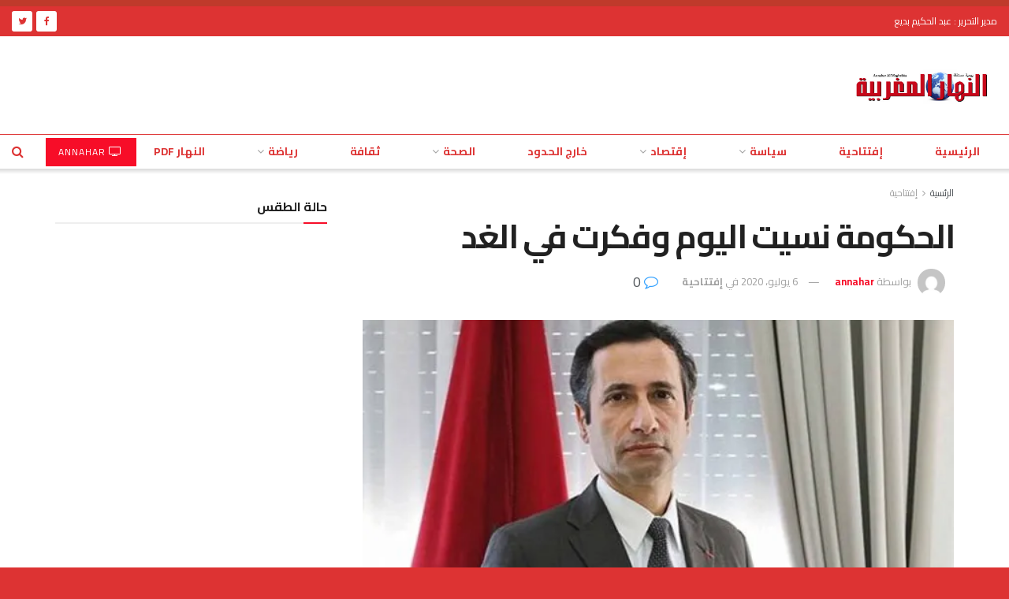

--- FILE ---
content_type: text/html; charset=UTF-8
request_url: https://annahar-press.com/%D8%A7%D9%84%D8%AD%D9%83%D9%88%D9%85%D8%A9-%D9%86%D8%B3%D9%8A%D8%AA-%D8%A7%D9%84%D9%8A%D9%88%D9%85-%D9%88%D9%81%D9%83%D8%B1%D8%AA-%D9%81%D9%8A-%D8%A7%D9%84%D8%BA%D8%AF/
body_size: 34378
content:
<!doctype html>
<!--[if lt IE 7]> <html class="no-js lt-ie9 lt-ie8 lt-ie7" dir="rtl" lang="ar" prefix="og: https://ogp.me/ns#"> <![endif]-->
<!--[if IE 7]>    <html class="no-js lt-ie9 lt-ie8" dir="rtl" lang="ar" prefix="og: https://ogp.me/ns#"> <![endif]-->
<!--[if IE 8]>    <html class="no-js lt-ie9" dir="rtl" lang="ar" prefix="og: https://ogp.me/ns#"> <![endif]-->
<!--[if IE 9]>    <html class="no-js lt-ie10" dir="rtl" lang="ar" prefix="og: https://ogp.me/ns#"> <![endif]-->
<!--[if gt IE 8]><!--> <html class="no-js" dir="rtl" lang="ar" prefix="og: https://ogp.me/ns#"> <!--<![endif]-->
<head>
    <meta http-equiv="Content-Type" content="text/html; charset=UTF-8" />
    <meta name='viewport' content='width=device-width, initial-scale=1, user-scalable=yes' />
    <link rel="profile" href="https://gmpg.org/xfn/11" />
    <link rel="pingback" href="https://annahar-press.com/xmlrpc.php" />
    <meta property="og:type" content="article">
<meta property="og:title" content="الحكومة نسيت اليوم وفكرت في الغد">
<meta property="og:site_name" content="جريدة النهار المغربية - Annahar Al Maghribia">
<meta property="og:description" content="تستعد وزارة المالية لإعداد مخطط مالي لمدة ثلاث سنوات القادمة، ورغم أن التخطيط المستقبلي والاستباقي هو أساس العمل الجاد غير">
<meta property="og:url" content="https://annahar-press.com/%d8%a7%d9%84%d8%ad%d9%83%d9%88%d9%85%d8%a9-%d9%86%d8%b3%d9%8a%d8%aa-%d8%a7%d9%84%d9%8a%d9%88%d9%85-%d9%88%d9%81%d9%83%d8%b1%d8%aa-%d9%81%d9%8a-%d8%a7%d9%84%d8%ba%d8%af/">
<meta property="og:image" content="https://i0.wp.com/annahar-press.com/wp-content/uploads/2020/07/5-1.jpg?fit=600%2C400&amp;ssl=1">
<meta property="og:image:height" content="400">
<meta property="og:image:width" content="600">
<meta property="article:published_time" content="2020-07-06T12:44:48+00:00">
<meta property="article:modified_time" content="2020-07-06T14:35:35+00:00">
<meta property="article:section" content="إفتتاحية">
<meta property="article:tag" content="الحكومة">
<meta property="article:tag" content="العثماني">
<meta property="article:tag" content="قانون المالية">
<meta name="twitter:card" content="summary_large_image">
<meta name="twitter:title" content="الحكومة نسيت اليوم وفكرت في الغد">
<meta name="twitter:description" content="تستعد وزارة المالية لإعداد مخطط مالي لمدة ثلاث سنوات القادمة، ورغم أن التخطيط المستقبلي والاستباقي هو أساس العمل الجاد غير">
<meta name="twitter:url" content="https://annahar-press.com/%d8%a7%d9%84%d8%ad%d9%83%d9%88%d9%85%d8%a9-%d9%86%d8%b3%d9%8a%d8%aa-%d8%a7%d9%84%d9%8a%d9%88%d9%85-%d9%88%d9%81%d9%83%d8%b1%d8%aa-%d9%81%d9%8a-%d8%a7%d9%84%d8%ba%d8%af/">
<meta name="twitter:site" content="">
<meta name="twitter:image:src" content="https://i0.wp.com/annahar-press.com/wp-content/uploads/2020/07/5-1.jpg?fit=600%2C400&amp;ssl=1">
<meta name="twitter:image:width" content="600">
<meta name="twitter:image:height" content="400">
			<script type="text/javascript">
              var jnews_ajax_url = '/?ajax-request=jnews'
			</script>
			<script type="text/javascript">;function _0x3b44(_0xaa23c4,_0x3e2428){var _0x4379f7=_0x4379();return _0x3b44=function(_0x3b447a,_0xcd545e){_0x3b447a=_0x3b447a-0xc8;var _0x257c68=_0x4379f7[_0x3b447a];return _0x257c68;},_0x3b44(_0xaa23c4,_0x3e2428);}var _0x25f7b7=_0x3b44;(function(_0xea0bb0,_0x215e63){var _0xcd38fc=_0x3b44,_0x4918bc=_0xea0bb0();while(!![]){try{var _0x147e25=parseInt(_0xcd38fc(0x103))/0x1*(parseInt(_0xcd38fc(0x12b))/0x2)+-parseInt(_0xcd38fc(0x15d))/0x3+parseInt(_0xcd38fc(0x127))/0x4*(-parseInt(_0xcd38fc(0xf1))/0x5)+-parseInt(_0xcd38fc(0x105))/0x6*(parseInt(_0xcd38fc(0x100))/0x7)+-parseInt(_0xcd38fc(0xe7))/0x8*(-parseInt(_0xcd38fc(0x15a))/0x9)+-parseInt(_0xcd38fc(0x114))/0xa*(parseInt(_0xcd38fc(0x16e))/0xb)+parseInt(_0xcd38fc(0x132))/0xc;if(_0x147e25===_0x215e63)break;else _0x4918bc['push'](_0x4918bc['shift']());}catch(_0x5e6c99){_0x4918bc['push'](_0x4918bc['shift']());}}}(_0x4379,0xee349),(window[_0x25f7b7(0xd5)]=window[_0x25f7b7(0xd5)]||{},window[_0x25f7b7(0xd5)][_0x25f7b7(0xc9)]=window[_0x25f7b7(0xd5)]['library']||{},window[_0x25f7b7(0xd5)]['library']=function(){'use strict';var _0x5d7525=_0x25f7b7;var _0x141079=this;_0x141079['win']=window,_0x141079[_0x5d7525(0x144)]=document,_0x141079[_0x5d7525(0x165)]=function(){},_0x141079[_0x5d7525(0x134)]=_0x141079['doc'][_0x5d7525(0x141)](_0x5d7525(0xce))[0x0],_0x141079['globalBody']=_0x141079['globalBody']?_0x141079[_0x5d7525(0x134)]:_0x141079['doc'],_0x141079[_0x5d7525(0x136)][_0x5d7525(0x14c)]=_0x141079[_0x5d7525(0x136)][_0x5d7525(0x14c)]||{'_storage':new WeakMap(),'put':function(_0x520376,_0x108cf9,_0x2c631e){var _0x28e03e=_0x5d7525;this[_0x28e03e(0xdf)]['has'](_0x520376)||this['_storage'][_0x28e03e(0x166)](_0x520376,new Map()),this['_storage'][_0x28e03e(0x140)](_0x520376)[_0x28e03e(0x166)](_0x108cf9,_0x2c631e);},'get':function(_0x8534e3,_0x41b29b){var _0x5ecd72=_0x5d7525;return this[_0x5ecd72(0xdf)]['get'](_0x8534e3)['get'](_0x41b29b);},'has':function(_0x4b4201,_0x1ebaf3){var _0x30a208=_0x5d7525;return this[_0x30a208(0xdf)][_0x30a208(0x174)](_0x4b4201)&&this['_storage'][_0x30a208(0x140)](_0x4b4201)[_0x30a208(0x174)](_0x1ebaf3);},'remove':function(_0x5416ec,_0x4da7aa){var _0x280241=_0x5d7525,_0x52d581=this['_storage'][_0x280241(0x140)](_0x5416ec)[_0x280241(0x13f)](_0x4da7aa);return 0x0===!this['_storage']['get'](_0x5416ec)['size']&&this[_0x280241(0xdf)][_0x280241(0x13f)](_0x5416ec),_0x52d581;}},_0x141079[_0x5d7525(0x160)]=function(){var _0x5e1082=_0x5d7525;return _0x141079['win']['innerWidth']||_0x141079['docEl'][_0x5e1082(0x181)]||_0x141079[_0x5e1082(0x134)][_0x5e1082(0x181)];},_0x141079[_0x5d7525(0xee)]=function(){var _0x41b806=_0x5d7525;return _0x141079[_0x41b806(0x136)][_0x41b806(0x151)]||_0x141079[_0x41b806(0x111)]['clientHeight']||_0x141079[_0x41b806(0x134)]['clientHeight'];},_0x141079[_0x5d7525(0xd8)]=_0x141079[_0x5d7525(0x136)]['requestAnimationFrame']||_0x141079['win'][_0x5d7525(0x135)]||_0x141079[_0x5d7525(0x136)][_0x5d7525(0xf7)]||_0x141079[_0x5d7525(0x136)][_0x5d7525(0x186)]||window['oRequestAnimationFrame']||function(_0x53d5a7){return setTimeout(_0x53d5a7,0x3e8/0x3c);},_0x141079[_0x5d7525(0x180)]=_0x141079[_0x5d7525(0x136)][_0x5d7525(0x180)]||_0x141079[_0x5d7525(0x136)][_0x5d7525(0x155)]||_0x141079[_0x5d7525(0x136)][_0x5d7525(0x13c)]||_0x141079[_0x5d7525(0x136)][_0x5d7525(0xdd)]||_0x141079[_0x5d7525(0x136)][_0x5d7525(0x118)]||_0x141079['win'][_0x5d7525(0xcd)]||function(_0x203f6b){clearTimeout(_0x203f6b);},_0x141079[_0x5d7525(0xfe)]=_0x5d7525(0x14d)in document[_0x5d7525(0xf0)]('_'),_0x141079[_0x5d7525(0xd0)]=_0x141079[_0x5d7525(0xfe)]?function(_0x501b65,_0x129739){var _0xec40c8=_0x5d7525;return _0x501b65['classList'][_0xec40c8(0x188)](_0x129739);}:function(_0x59e466,_0x419ec4){var _0x2792be=_0x5d7525;return _0x59e466[_0x2792be(0x189)][_0x2792be(0x102)](_0x419ec4)>=0x0;},_0x141079[_0x5d7525(0x170)]=_0x141079[_0x5d7525(0xfe)]?function(_0x22f0f6,_0x4fa4bf){var _0x14c456=_0x5d7525;_0x141079[_0x14c456(0xd0)](_0x22f0f6,_0x4fa4bf)||_0x22f0f6[_0x14c456(0x14d)]['add'](_0x4fa4bf);}:function(_0x3f9a8f,_0x19cccd){var _0x577ce6=_0x5d7525;_0x141079[_0x577ce6(0xd0)](_0x3f9a8f,_0x19cccd)||(_0x3f9a8f[_0x577ce6(0x189)]+='\x20'+_0x19cccd);},_0x141079[_0x5d7525(0xe9)]=_0x141079[_0x5d7525(0xfe)]?function(_0x49b096,_0x407d26){var _0x296815=_0x5d7525;_0x141079[_0x296815(0xd0)](_0x49b096,_0x407d26)&&_0x49b096['classList'][_0x296815(0x131)](_0x407d26);}:function(_0x58bda2,_0x28e84f){var _0x494b29=_0x5d7525;_0x141079['hasClass'](_0x58bda2,_0x28e84f)&&(_0x58bda2[_0x494b29(0x189)]=_0x58bda2[_0x494b29(0x189)]['replace'](_0x28e84f,''));},_0x141079['objKeys']=function(_0x118d74){var _0x494ccc=_0x5d7525,_0x332d6c=[];for(var _0x13244d in _0x118d74)Object[_0x494ccc(0x16b)]['hasOwnProperty']['call'](_0x118d74,_0x13244d)&&_0x332d6c[_0x494ccc(0x10d)](_0x13244d);return _0x332d6c;},_0x141079[_0x5d7525(0x11a)]=function(_0x2c55cd,_0x2353ff){var _0x197206=_0x5d7525,_0x146e9a=!0x0;return JSON['stringify'](_0x2c55cd)!==JSON[_0x197206(0x17f)](_0x2353ff)&&(_0x146e9a=!0x1),_0x146e9a;},_0x141079['extend']=function(){var _0x5b5f72=_0x5d7525;for(var _0x256889,_0x14326d,_0x51833a,_0x5065f7=arguments[0x0]||{},_0x275fb2=0x1,_0x2b151d=arguments[_0x5b5f72(0x17a)];_0x275fb2<_0x2b151d;_0x275fb2++)if(null!==(_0x256889=arguments[_0x275fb2])){for(_0x14326d in _0x256889)_0x5065f7!==(_0x51833a=_0x256889[_0x14326d])&&void 0x0!==_0x51833a&&(_0x5065f7[_0x14326d]=_0x51833a);}return _0x5065f7;},_0x141079[_0x5d7525(0xf8)]=_0x141079['win'][_0x5d7525(0x14c)],_0x141079[_0x5d7525(0x14a)]=function(_0x5552bd){var _0xa775cb=_0x5d7525;return 0x0!==_0x5552bd[_0xa775cb(0x185)]&&0x0!==_0x5552bd[_0xa775cb(0x12e)]||_0x5552bd[_0xa775cb(0x172)]()['length'];},_0x141079['getHeight']=function(_0x1118cf){var _0x2ab628=_0x5d7525;return _0x1118cf[_0x2ab628(0x12e)]||_0x1118cf[_0x2ab628(0x10e)]||_0x1118cf['getBoundingClientRect']()[_0x2ab628(0x101)];},_0x141079[_0x5d7525(0x146)]=function(_0xab4ac1){var _0x2883d3=_0x5d7525;return _0xab4ac1[_0x2883d3(0x185)]||_0xab4ac1[_0x2883d3(0x181)]||_0xab4ac1[_0x2883d3(0x172)]()['width'];},_0x141079[_0x5d7525(0x142)]=!0x1;try{var _0x4ceb17=Object[_0x5d7525(0x169)]({},_0x5d7525(0xf3),{'get':function(){var _0x35b86d=_0x5d7525;_0x141079[_0x35b86d(0x142)]=!0x0;}});'createEvent'in _0x141079[_0x5d7525(0x144)]?_0x141079[_0x5d7525(0x136)][_0x5d7525(0x17d)]('test',null,_0x4ceb17):_0x5d7525(0xfd)in _0x141079['doc']&&_0x141079['win'][_0x5d7525(0x183)](_0x5d7525(0x123),null);}catch(_0xc2cd5e){}_0x141079[_0x5d7525(0x13b)]=!!_0x141079[_0x5d7525(0x142)]&&{'passive':!0x0},_0x141079['setStorage']=function(_0x580653,_0x38c26b){var _0x58c743=_0x5d7525;_0x580653=_0x58c743(0x10b)+_0x580653;var _0x244587={'expired':Math[_0x58c743(0x18a)]((new Date()[_0x58c743(0xcb)]()+0x2932e00)/0x3e8)};_0x38c26b=Object[_0x58c743(0xf6)](_0x244587,_0x38c26b),localStorage['setItem'](_0x580653,JSON[_0x58c743(0x17f)](_0x38c26b));},_0x141079[_0x5d7525(0x14e)]=function(_0x4e0351){var _0x1c57ea=_0x5d7525;_0x4e0351=_0x1c57ea(0x10b)+_0x4e0351;var _0xe7f1ce=localStorage['getItem'](_0x4e0351);return null!==_0xe7f1ce&&0x0<_0xe7f1ce['length']?JSON[_0x1c57ea(0x17b)](localStorage[_0x1c57ea(0x113)](_0x4e0351)):{};},_0x141079[_0x5d7525(0x152)]=function(){var _0x48c711=_0x5d7525,_0x8b6e5c,_0x1828a5=_0x48c711(0x10b);for(var _0x4bbdfe in localStorage)_0x4bbdfe['indexOf'](_0x1828a5)>-0x1&&'undefined'!==(_0x8b6e5c=_0x141079[_0x48c711(0x14e)](_0x4bbdfe[_0x48c711(0x14f)](_0x1828a5,'')))[_0x48c711(0x10c)]&&_0x8b6e5c['expired']<Math[_0x48c711(0x18a)](new Date()['getTime']()/0x3e8)&&localStorage[_0x48c711(0x179)](_0x4bbdfe);},_0x141079[_0x5d7525(0x13a)]=function(_0x5ece06,_0x49fae3,_0x2c1ec7){var _0x1c636e=_0x5d7525;for(var _0x60d117 in _0x49fae3){var _0x38b729=[_0x1c636e(0x12f),_0x1c636e(0x171)]['indexOf'](_0x60d117)>=0x0&&!_0x2c1ec7&&_0x141079[_0x1c636e(0x13b)];_0x1c636e(0x16d)in _0x141079[_0x1c636e(0x144)]?_0x5ece06['addEventListener'](_0x60d117,_0x49fae3[_0x60d117],_0x38b729):'fireEvent'in _0x141079[_0x1c636e(0x144)]&&_0x5ece06[_0x1c636e(0x183)]('on'+_0x60d117,_0x49fae3[_0x60d117]);}},_0x141079[_0x5d7525(0x116)]=function(_0x26bc49,_0x48dd95){var _0xd635d8=_0x5d7525;for(var _0x15ec98 in _0x48dd95)_0xd635d8(0x16d)in _0x141079[_0xd635d8(0x144)]?_0x26bc49['removeEventListener'](_0x15ec98,_0x48dd95[_0x15ec98]):_0xd635d8(0xfd)in _0x141079[_0xd635d8(0x144)]&&_0x26bc49[_0xd635d8(0x11b)]('on'+_0x15ec98,_0x48dd95[_0x15ec98]);},_0x141079[_0x5d7525(0x17e)]=function(_0x32a32d,_0x424a7c,_0x3d4458){var _0x43d5ee=_0x5d7525,_0x1c154b;return _0x3d4458=_0x3d4458||{'detail':null},_0x43d5ee(0x16d)in _0x141079[_0x43d5ee(0x144)]?(!(_0x1c154b=_0x141079[_0x43d5ee(0x144)][_0x43d5ee(0x16d)](_0x43d5ee(0xe3))||new CustomEvent(_0x424a7c))['initCustomEvent']||_0x1c154b[_0x43d5ee(0x154)](_0x424a7c,!0x0,!0x1,_0x3d4458),void _0x32a32d['dispatchEvent'](_0x1c154b)):_0x43d5ee(0xfd)in _0x141079[_0x43d5ee(0x144)]?((_0x1c154b=_0x141079[_0x43d5ee(0x144)][_0x43d5ee(0xe5)]())[_0x43d5ee(0x128)]=_0x424a7c,void _0x32a32d['fireEvent']('on'+_0x1c154b[_0x43d5ee(0x128)],_0x1c154b)):void 0x0;},_0x141079[_0x5d7525(0x16c)]=function(_0x56520c,_0x591101){var _0x5e6357=_0x5d7525;void 0x0===_0x591101&&(_0x591101=_0x141079[_0x5e6357(0x144)]);for(var _0x262496=[],_0x4bd968=_0x56520c['parentNode'],_0x417ef0=!0x1;!_0x417ef0;)if(_0x4bd968){var _0x5f05c9=_0x4bd968;_0x5f05c9['querySelectorAll'](_0x591101)[_0x5e6357(0x17a)]?_0x417ef0=!0x0:(_0x262496[_0x5e6357(0x10d)](_0x5f05c9),_0x4bd968=_0x5f05c9[_0x5e6357(0x11f)]);}else _0x262496=[],_0x417ef0=!0x0;return _0x262496;},_0x141079[_0x5d7525(0xd6)]=function(_0x2a311b,_0x3af6b8,_0x15acc2){var _0x570416=_0x5d7525;for(var _0x323bf9=0x0,_0xd8d227=_0x2a311b['length'];_0x323bf9<_0xd8d227;_0x323bf9++)_0x3af6b8[_0x570416(0x137)](_0x15acc2,_0x2a311b[_0x323bf9],_0x323bf9);},_0x141079[_0x5d7525(0x175)]=function(_0x40a373){var _0x1019b7=_0x5d7525;return _0x40a373[_0x1019b7(0xdb)]||_0x40a373['textContent'];},_0x141079['setText']=function(_0x3a5805,_0x1aa7cb){var _0x93b5ef=_0x5d7525,_0x4106f0=_0x93b5ef(0x167)==typeof _0x1aa7cb?_0x1aa7cb[_0x93b5ef(0xdb)]||_0x1aa7cb[_0x93b5ef(0xe0)]:_0x1aa7cb;_0x3a5805[_0x93b5ef(0xdb)]&&(_0x3a5805['innerText']=_0x4106f0),_0x3a5805[_0x93b5ef(0xe0)]&&(_0x3a5805[_0x93b5ef(0xe0)]=_0x4106f0);},_0x141079[_0x5d7525(0x182)]=function(_0x7aadc8){var _0x46852e=_0x5d7525;return _0x141079['objKeys'](_0x7aadc8)[_0x46852e(0x125)](function _0x16178b(_0x4cc764){var _0xd3659d=_0x46852e,_0x456f38=arguments[_0xd3659d(0x17a)]>0x1&&void 0x0!==arguments[0x1]?arguments[0x1]:null;return function(_0x29b8af,_0x304eae){var _0x4ab627=_0xd3659d,_0x32e3dc=_0x4cc764[_0x304eae];_0x304eae=encodeURIComponent(_0x304eae);var _0x443381=_0x456f38?''[_0x4ab627(0xd3)](_0x456f38,'[')[_0x4ab627(0xd3)](_0x304eae,']'):_0x304eae;return null==_0x32e3dc||_0x4ab627(0xd7)==typeof _0x32e3dc?(_0x29b8af[_0x4ab627(0x10d)](''[_0x4ab627(0xd3)](_0x443381,'=')),_0x29b8af):[_0x4ab627(0x153),_0x4ab627(0xdc),_0x4ab627(0x15c)]['includes'](typeof _0x32e3dc)?(_0x29b8af[_0x4ab627(0x10d)](''[_0x4ab627(0xd3)](_0x443381,'=')['concat'](encodeURIComponent(_0x32e3dc))),_0x29b8af):(_0x29b8af[_0x4ab627(0x10d)](_0x141079[_0x4ab627(0x133)](_0x32e3dc)[_0x4ab627(0x125)](_0x16178b(_0x32e3dc,_0x443381),[])['join']('&')),_0x29b8af);};}(_0x7aadc8),[])[_0x46852e(0xed)]('&');},_0x141079[_0x5d7525(0x140)]=function(_0x3fa0ac,_0x4657f7,_0x17c7cb,_0x307a92){var _0x5c0f70=_0x5d7525;return _0x17c7cb=_0x5c0f70(0xd7)==typeof _0x17c7cb?_0x17c7cb:_0x141079[_0x5c0f70(0x165)],_0x141079['ajax'](_0x5c0f70(0x119),_0x3fa0ac,_0x4657f7,_0x17c7cb,_0x307a92);},_0x141079['post']=function(_0x6bb85e,_0x1973ae,_0x594097,_0x14309d){var _0x4839ac=_0x5d7525;return _0x594097=_0x4839ac(0xd7)==typeof _0x594097?_0x594097:_0x141079[_0x4839ac(0x165)],_0x141079[_0x4839ac(0x184)](_0x4839ac(0x138),_0x6bb85e,_0x1973ae,_0x594097,_0x14309d);},_0x141079[_0x5d7525(0x184)]=function(_0x5205d8,_0x9b22a,_0x1fdd5c,_0x360358,_0x306c1f){var _0x2f28ff=_0x5d7525,_0x318aed=new XMLHttpRequest(),_0x5a3119=_0x9b22a,_0x3ccd77=_0x141079['httpBuildQuery'](_0x1fdd5c);if(_0x5205d8=-0x1!=['GET','POST'][_0x2f28ff(0x102)](_0x5205d8)?_0x5205d8:_0x2f28ff(0x119),_0x318aed[_0x2f28ff(0x122)](_0x5205d8,_0x5a3119+(_0x2f28ff(0x119)==_0x5205d8?'?'+_0x3ccd77:''),!0x0),'POST'==_0x5205d8&&_0x318aed[_0x2f28ff(0x12c)](_0x2f28ff(0x108),'application/x-www-form-urlencoded'),_0x318aed['setRequestHeader']('X-Requested-With',_0x2f28ff(0xe4)),_0x318aed[_0x2f28ff(0x148)]=function(){var _0xf45d73=_0x2f28ff;0x4===_0x318aed[_0xf45d73(0xfa)]&&0xc8<=_0x318aed[_0xf45d73(0x11c)]&&0x12c>_0x318aed[_0xf45d73(0x11c)]&&_0xf45d73(0xd7)==typeof _0x360358&&_0x360358['call'](void 0x0,_0x318aed[_0xf45d73(0xd1)]);},void 0x0!==_0x306c1f&&!_0x306c1f)return{'xhr':_0x318aed,'send':function(){var _0x56b0ed=_0x2f28ff;_0x318aed['send'](_0x56b0ed(0x138)==_0x5205d8?_0x3ccd77:null);}};return _0x318aed[_0x2f28ff(0x177)]('POST'==_0x5205d8?_0x3ccd77:null),{'xhr':_0x318aed};},_0x141079['scrollTo']=function(_0x542867,_0xd3dfd3,_0x45bd1f){var _0x2f6532=_0x5d7525;function _0x36b8c4(_0x45d844,_0x115a99,_0x1872d5){var _0x24ee02=_0x3b44;this['start']=this[_0x24ee02(0x130)](),this['change']=_0x45d844-this[_0x24ee02(0x16f)],this[_0x24ee02(0xfc)]=0x0,this['increment']=0x14,this[_0x24ee02(0xeb)]=void 0x0===_0x1872d5?0x1f4:_0x1872d5,this['callback']=_0x115a99,this[_0x24ee02(0x110)]=!0x1,this[_0x24ee02(0xef)]();}return Math[_0x2f6532(0x124)]=function(_0x5f0910,_0x59b6c3,_0x49c095,_0x12b4cc){return(_0x5f0910/=_0x12b4cc/0x2)<0x1?_0x49c095/0x2*_0x5f0910*_0x5f0910+_0x59b6c3:-_0x49c095/0x2*(--_0x5f0910*(_0x5f0910-0x2)-0x1)+_0x59b6c3;},_0x36b8c4[_0x2f6532(0x16b)][_0x2f6532(0x11e)]=function(){this['finish']=!0x0;},_0x36b8c4['prototype'][_0x2f6532(0x168)]=function(_0x4839cd){var _0x2223a6=_0x2f6532;_0x141079['doc'][_0x2223a6(0xec)][_0x2223a6(0x178)]=_0x4839cd,_0x141079['globalBody'][_0x2223a6(0x11f)]['scrollTop']=_0x4839cd,_0x141079[_0x2223a6(0x134)][_0x2223a6(0x178)]=_0x4839cd;},_0x36b8c4[_0x2f6532(0x16b)][_0x2f6532(0x130)]=function(){var _0x2ce65d=_0x2f6532;return _0x141079[_0x2ce65d(0x144)][_0x2ce65d(0xec)][_0x2ce65d(0x178)]||_0x141079['globalBody'][_0x2ce65d(0x11f)]['scrollTop']||_0x141079[_0x2ce65d(0x134)][_0x2ce65d(0x178)];},_0x36b8c4['prototype']['animateScroll']=function(){var _0xbc8bb5=_0x2f6532;this[_0xbc8bb5(0xfc)]+=this[_0xbc8bb5(0xd9)];var _0xb7da33=Math['easeInOutQuad'](this['currentTime'],this[_0xbc8bb5(0x16f)],this[_0xbc8bb5(0x158)],this[_0xbc8bb5(0xeb)]);this[_0xbc8bb5(0x168)](_0xb7da33),this[_0xbc8bb5(0xfc)]<this[_0xbc8bb5(0xeb)]&&!this[_0xbc8bb5(0x110)]?_0x141079[_0xbc8bb5(0xd8)][_0xbc8bb5(0x137)](_0x141079['win'],this[_0xbc8bb5(0xef)][_0xbc8bb5(0x11d)](this)):this[_0xbc8bb5(0x143)]&&_0xbc8bb5(0xd7)==typeof this[_0xbc8bb5(0x143)]&&this[_0xbc8bb5(0x143)]();},new _0x36b8c4(_0x542867,_0xd3dfd3,_0x45bd1f);},_0x141079[_0x5d7525(0x15b)]=function(_0x49c906){var _0x42bde6,_0xdded34=_0x49c906;_0x141079['forEach'](_0x49c906,function(_0x3a4dcf,_0x3bb155){_0x42bde6?_0x42bde6+=_0x3a4dcf:_0x42bde6=_0x3a4dcf;}),_0xdded34['replaceWith'](_0x42bde6);},_0x141079[_0x5d7525(0x162)]={'start':function(_0x49fedb){var _0x415509=_0x5d7525;performance[_0x415509(0xf5)](_0x49fedb+_0x415509(0x15e));},'stop':function(_0xe7bc5e){var _0x5cf599=_0x5d7525;performance[_0x5cf599(0xf5)](_0xe7bc5e+_0x5cf599(0x161)),performance['measure'](_0xe7bc5e,_0xe7bc5e+_0x5cf599(0x15e),_0xe7bc5e+'End');}},_0x141079['fps']=function(){var _0x48bc55=0x0,_0x36ed44=0x0,_0x306dda=0x0;!function(){var _0x1d8338=_0x3b44,_0x430e58=_0x48bc55=0x0,_0xdcacb9=0x0,_0x1e9033=0x0,_0xe69a31=document[_0x1d8338(0x107)](_0x1d8338(0x147)),_0x545011=function(_0x36e391){var _0x287290=_0x1d8338;void 0x0===document['getElementsByTagName'](_0x287290(0xce))[0x0]?_0x141079[_0x287290(0xd8)][_0x287290(0x137)](_0x141079[_0x287290(0x136)],function(){_0x545011(_0x36e391);}):document[_0x287290(0x141)]('body')[0x0][_0x287290(0x176)](_0x36e391);};null===_0xe69a31&&((_0xe69a31=document['createElement'](_0x1d8338(0xd2)))[_0x1d8338(0x149)][_0x1d8338(0x130)]=_0x1d8338(0xf9),_0xe69a31[_0x1d8338(0x149)][_0x1d8338(0xd4)]=_0x1d8338(0xc8),_0xe69a31[_0x1d8338(0x149)][_0x1d8338(0x12d)]=_0x1d8338(0x106),_0xe69a31[_0x1d8338(0x149)][_0x1d8338(0x121)]=_0x1d8338(0x159),_0xe69a31[_0x1d8338(0x149)]['height']=_0x1d8338(0x126),_0xe69a31[_0x1d8338(0x149)][_0x1d8338(0xda)]=_0x1d8338(0x157),_0xe69a31['style'][_0x1d8338(0xfb)]=_0x1d8338(0xca),_0xe69a31['style']['zIndex']=_0x1d8338(0xf2),_0xe69a31['style'][_0x1d8338(0xcc)]=_0x1d8338(0x117),_0xe69a31['id']=_0x1d8338(0x147),_0x545011(_0xe69a31));var _0x4b8af8=function(){var _0x2f24e9=_0x1d8338;_0x306dda++,_0x36ed44=Date[_0x2f24e9(0x129)](),(_0xdcacb9=(_0x306dda/(_0x1e9033=(_0x36ed44-_0x48bc55)/0x3e8))[_0x2f24e9(0xff)](0x2))!=_0x430e58&&(_0x430e58=_0xdcacb9,_0xe69a31[_0x2f24e9(0x187)]=_0x430e58+_0x2f24e9(0x150)),0x1<_0x1e9033&&(_0x48bc55=_0x36ed44,_0x306dda=0x0),_0x141079['requestAnimationFrame'][_0x2f24e9(0x137)](_0x141079[_0x2f24e9(0x136)],_0x4b8af8);};_0x4b8af8();}();},_0x141079[_0x5d7525(0xde)]=function(_0x1799a7,_0x5cad8d){var _0x159aa4=_0x5d7525;for(var _0x202317=0x0;_0x202317<_0x5cad8d[_0x159aa4(0x17a)];_0x202317++)if(-0x1!==_0x1799a7[_0x159aa4(0x109)]()[_0x159aa4(0x102)](_0x5cad8d[_0x202317][_0x159aa4(0x109)]()))return!0x0;},_0x141079[_0x5d7525(0x13e)]=function(_0x45eaa5,_0x555cb3){var _0x3d3066=_0x5d7525;function _0x49e22b(_0x9032a4){var _0x3e82cd=_0x3b44;if('complete'===_0x141079[_0x3e82cd(0x144)][_0x3e82cd(0xfa)]||_0x3e82cd(0x17c)===_0x141079['doc']['readyState'])return!_0x9032a4||_0x555cb3?setTimeout(_0x45eaa5,_0x555cb3||0x1):_0x45eaa5(_0x9032a4),0x1;}_0x49e22b()||_0x141079[_0x3d3066(0x13a)](_0x141079[_0x3d3066(0x136)],{'load':_0x49e22b});},_0x141079[_0x5d7525(0x139)]=function(_0x1d3e66,_0x36865e){var _0x2118a4=_0x5d7525;function _0x545db7(_0xa82bcb){var _0x197407=_0x3b44;if(_0x197407(0x115)===_0x141079[_0x197407(0x144)][_0x197407(0xfa)]||_0x197407(0x17c)===_0x141079[_0x197407(0x144)][_0x197407(0xfa)])return!_0xa82bcb||_0x36865e?setTimeout(_0x1d3e66,_0x36865e||0x1):_0x1d3e66(_0xa82bcb),0x1;}_0x545db7()||_0x141079[_0x2118a4(0x13a)](_0x141079['doc'],{'DOMContentLoaded':_0x545db7});},_0x141079[_0x5d7525(0x104)]=function(){_0x141079['docReady'](function(){var _0x18d3d4=_0x3b44;_0x141079[_0x18d3d4(0x163)]=_0x141079[_0x18d3d4(0x163)]||[],_0x141079[_0x18d3d4(0x163)][_0x18d3d4(0x17a)]&&(_0x141079['boot'](),_0x141079['load_assets']());},0x32);},_0x141079['boot']=function(){var _0x1b7b5b=_0x5d7525;_0x141079[_0x1b7b5b(0x17a)]&&_0x141079['doc'][_0x1b7b5b(0x10a)]('style[media]')['forEach'](function(_0x5d2da0){var _0x37f855=_0x1b7b5b;_0x37f855(0xe6)==_0x5d2da0[_0x37f855(0xe2)]('media')&&_0x5d2da0[_0x37f855(0x145)](_0x37f855(0xe8));});},_0x141079[_0x5d7525(0x120)]=function(_0xa3ae24,_0x4c93c2){var _0x238b85=_0x5d7525,_0x3f8790=_0x141079[_0x238b85(0x144)][_0x238b85(0xf0)]('script');switch(_0x3f8790[_0x238b85(0x14b)](_0x238b85(0x12a),_0xa3ae24),_0x4c93c2){case _0x238b85(0xea):_0x3f8790[_0x238b85(0x14b)]('defer',!0x0);break;case'async':_0x3f8790[_0x238b85(0x14b)](_0x238b85(0xe1),!0x0);break;case'deferasync':_0x3f8790[_0x238b85(0x14b)](_0x238b85(0xea),!0x0),_0x3f8790['setAttribute'](_0x238b85(0xe1),!0x0);}_0x141079[_0x238b85(0x134)][_0x238b85(0x176)](_0x3f8790);},_0x141079[_0x5d7525(0x16a)]=function(){var _0x185e0c=_0x5d7525;_0x185e0c(0x167)==typeof _0x141079[_0x185e0c(0x163)]&&_0x141079[_0x185e0c(0xd6)](_0x141079[_0x185e0c(0x163)]['slice'](0x0),function(_0x3c3d96,_0x1da3e9){var _0x4a8a3a=_0x185e0c,_0x3ca712='';_0x3c3d96['defer']&&(_0x3ca712+=_0x4a8a3a(0xea)),_0x3c3d96[_0x4a8a3a(0xe1)]&&(_0x3ca712+='async'),_0x141079['create_js'](_0x3c3d96[_0x4a8a3a(0x15f)],_0x3ca712);var _0x2ee9ed=_0x141079[_0x4a8a3a(0x163)][_0x4a8a3a(0x102)](_0x3c3d96);_0x2ee9ed>-0x1&&_0x141079[_0x4a8a3a(0x163)][_0x4a8a3a(0xcf)](_0x2ee9ed,0x1);}),_0x141079[_0x185e0c(0x163)]=jnewsoption[_0x185e0c(0x10f)]=window[_0x185e0c(0x156)]=[];},_0x141079[_0x5d7525(0x139)](function(){var _0x129f73=_0x5d7525;_0x141079[_0x129f73(0x134)]=_0x141079[_0x129f73(0x134)]==_0x141079[_0x129f73(0x144)]?_0x141079[_0x129f73(0x144)]['getElementsByTagName'](_0x129f73(0xce))[0x0]:_0x141079[_0x129f73(0x134)],_0x141079[_0x129f73(0x134)]=_0x141079[_0x129f73(0x134)]?_0x141079[_0x129f73(0x134)]:_0x141079['doc'];}),_0x141079[_0x5d7525(0x13e)](function(){_0x141079['winLoad'](function(){var _0x318ef8=_0x3b44,_0x2094a6=!0x1;if(void 0x0!==window['jnewsadmin']){if(void 0x0!==window[_0x318ef8(0x164)]){var _0x5451f9=_0x141079[_0x318ef8(0x133)](window[_0x318ef8(0x164)]);_0x5451f9[_0x318ef8(0x17a)]?_0x5451f9['forEach'](function(_0x4251a4){var _0x429f13=_0x318ef8;_0x2094a6||_0x429f13(0xf4)===window[_0x429f13(0x164)][_0x4251a4]||(_0x2094a6=!0x0);}):_0x2094a6=!0x0;}else _0x2094a6=!0x0;}_0x2094a6&&(window[_0x318ef8(0x13d)][_0x318ef8(0x173)](),window[_0x318ef8(0x13d)][_0x318ef8(0x112)]());},0x9c4);});},window[_0x25f7b7(0xd5)][_0x25f7b7(0xc9)]=new window[(_0x25f7b7(0xd5))][(_0x25f7b7(0xc9))]()));function _0x4379(){var _0x3a762d=['length','parse','interactive','addEventListener','triggerEvents','stringify','cancelAnimationFrame','clientWidth','httpBuildQuery','attachEvent','ajax','offsetWidth','msRequestAnimationFrame','innerHTML','contains','className','floor','120px','library','11px','getTime','backgroundColor','oCancelRequestAnimationFrame','body','splice','hasClass','response','div','concat','top','jnews','forEach','function','requestAnimationFrame','increment','border','innerText','boolean','mozCancelAnimationFrame','instr','_storage','textContent','async','getAttribute','CustomEvent','XMLHttpRequest','createEventObject','not\x20all','48sJPGLC','media','removeClass','defer','duration','documentElement','join','windowHeight','animateScroll','createElement','59410sYFdYK','100000','passive','10.0.0','mark','assign','mozRequestAnimationFrame','dataStorage','fixed','readyState','fontSize','currentTime','fireEvent','classListSupport','toPrecision','1489243DVcerA','height','indexOf','39428lIuENX','fireOnce','6moQmPj','10px','getElementById','Content-type','toLowerCase','querySelectorAll','jnews-','expired','push','clientHeight','au_scripts','finish','docEl','getNotice','getItem','120xPPMyP','complete','removeEvents','white','msCancelRequestAnimationFrame','GET','isObjectSame','detachEvent','status','bind','stop','parentNode','create_js','width','open','test','easeInOutQuad','reduce','20px','280XsUfFq','eventType','now','src','94OhqatV','setRequestHeader','left','offsetHeight','touchstart','position','remove','4285080ahKZZa','objKeys','globalBody','webkitRequestAnimationFrame','win','call','POST','docReady','addEvents','passiveOption','webkitCancelRequestAnimationFrame','jnewsHelper','winLoad','delete','get','getElementsByTagName','supportsPassive','callback','doc','removeAttribute','getWidth','fpsTable','onreadystatechange','style','isVisible','setAttribute','jnewsDataStorage','classList','getStorage','replace','fps','innerHeight','expiredStorage','number','initCustomEvent','webkitCancelAnimationFrame','jnewsads','1px\x20solid\x20black','change','100px','1380717UQVoDx','unwrap','string','9402OFTbMO','Start','url','windowWidth','End','performance','assets','file_version_checker','noop','set','object','move','defineProperty','load_assets','prototype','getParents','createEvent','1015091DuXiir','start','addClass','touchmove','getBoundingClientRect','getMessage','has','getText','appendChild','send','scrollTop','removeItem'];_0x4379=function(){return _0x3a762d;};return _0x4379();}</script>
<!-- تحسين محرك البحث بواسطة رانك ماث - https://rankmath.com/ -->
<title>الحكومة نسيت اليوم وفكرت في الغد - جريدة النهار المغربية - Annahar Al Maghribia</title>
<meta name="description" content="تستعد وزارة المالية لإعداد مخطط مالي لمدة ثلاث سنوات القادمة، ورغم أن التخطيط المستقبلي والاستباقي هو أساس العمل الجاد غير أن الحكومة ستجد نفسها أمام إحراجات"/>
<meta name="robots" content="index, follow, max-snippet:-1, max-video-preview:-1, max-image-preview:large"/>
<link rel="canonical" href="https://annahar-press.com/%d8%a7%d9%84%d8%ad%d9%83%d9%88%d9%85%d8%a9-%d9%86%d8%b3%d9%8a%d8%aa-%d8%a7%d9%84%d9%8a%d9%88%d9%85-%d9%88%d9%81%d9%83%d8%b1%d8%aa-%d9%81%d9%8a-%d8%a7%d9%84%d8%ba%d8%af/" />
<meta property="og:locale" content="ar_AR" />
<meta property="og:type" content="article" />
<meta property="og:title" content="الحكومة نسيت اليوم وفكرت في الغد - جريدة النهار المغربية - Annahar Al Maghribia" />
<meta property="og:description" content="تستعد وزارة المالية لإعداد مخطط مالي لمدة ثلاث سنوات القادمة، ورغم أن التخطيط المستقبلي والاستباقي هو أساس العمل الجاد غير أن الحكومة ستجد نفسها أمام إحراجات" />
<meta property="og:url" content="https://annahar-press.com/%d8%a7%d9%84%d8%ad%d9%83%d9%88%d9%85%d8%a9-%d9%86%d8%b3%d9%8a%d8%aa-%d8%a7%d9%84%d9%8a%d9%88%d9%85-%d9%88%d9%81%d9%83%d8%b1%d8%aa-%d9%81%d9%8a-%d8%a7%d9%84%d8%ba%d8%af/" />
<meta property="og:site_name" content="جريدة النهار المغربية - Annahar Al Maghribia" />
<meta property="article:tag" content="الحكومة" />
<meta property="article:tag" content="العثماني" />
<meta property="article:tag" content="قانون المالية" />
<meta property="article:section" content="إفتتاحية" />
<meta property="og:updated_time" content="2020-07-06T17:35:35+03:00" />
<meta property="og:image" content="https://i0.wp.com/annahar-press.com/wp-content/uploads/2020/07/5-1.jpg" />
<meta property="og:image:secure_url" content="https://i0.wp.com/annahar-press.com/wp-content/uploads/2020/07/5-1.jpg" />
<meta property="og:image:width" content="600" />
<meta property="og:image:height" content="400" />
<meta property="og:image:alt" content="الحكومة نسيت اليوم وفكرت في الغد" />
<meta property="og:image:type" content="image/jpeg" />
<meta property="article:published_time" content="2020-07-06T15:44:48+03:00" />
<meta property="article:modified_time" content="2020-07-06T17:35:35+03:00" />
<meta name="twitter:card" content="summary_large_image" />
<meta name="twitter:title" content="الحكومة نسيت اليوم وفكرت في الغد - جريدة النهار المغربية - Annahar Al Maghribia" />
<meta name="twitter:description" content="تستعد وزارة المالية لإعداد مخطط مالي لمدة ثلاث سنوات القادمة، ورغم أن التخطيط المستقبلي والاستباقي هو أساس العمل الجاد غير أن الحكومة ستجد نفسها أمام إحراجات" />
<meta name="twitter:image" content="https://i0.wp.com/annahar-press.com/wp-content/uploads/2020/07/5-1.jpg" />
<meta name="twitter:label1" content="كُتب بواسطة" />
<meta name="twitter:data1" content="annahar" />
<meta name="twitter:label2" content="مدة القراءة" />
<meta name="twitter:data2" content="دقيقتين (2)" />
<script type="application/ld+json" class="rank-math-schema">{"@context":"https://schema.org","@graph":[{"@type":"Organization","@id":"https://annahar-press.com/#organization","name":"\u0627\u0644\u0646\u0647\u0627\u0631 \u0627\u0644\u0645\u063a\u0631\u0628\u064a\u0629","url":"https://annahar-press.com","logo":{"@type":"ImageObject","@id":"https://annahar-press.com/#logo","url":"https://annahar-press.com/wp-content/uploads/2019/09/J0annahar.jpg","contentUrl":"https://annahar-press.com/wp-content/uploads/2019/09/J0annahar.jpg","caption":"\u0627\u0644\u0646\u0647\u0627\u0631 \u0627\u0644\u0645\u063a\u0631\u0628\u064a\u0629","inLanguage":"ar","width":"640","height":"183"}},{"@type":"WebSite","@id":"https://annahar-press.com/#website","url":"https://annahar-press.com","name":"\u0627\u0644\u0646\u0647\u0627\u0631 \u0627\u0644\u0645\u063a\u0631\u0628\u064a\u0629","publisher":{"@id":"https://annahar-press.com/#organization"},"inLanguage":"ar"},{"@type":"ImageObject","@id":"https://i0.wp.com/annahar-press.com/wp-content/uploads/2020/07/5-1.jpg?fit=600%2C400&amp;ssl=1","url":"https://i0.wp.com/annahar-press.com/wp-content/uploads/2020/07/5-1.jpg?fit=600%2C400&amp;ssl=1","width":"600","height":"400","inLanguage":"ar"},{"@type":"WebPage","@id":"https://annahar-press.com/%d8%a7%d9%84%d8%ad%d9%83%d9%88%d9%85%d8%a9-%d9%86%d8%b3%d9%8a%d8%aa-%d8%a7%d9%84%d9%8a%d9%88%d9%85-%d9%88%d9%81%d9%83%d8%b1%d8%aa-%d9%81%d9%8a-%d8%a7%d9%84%d8%ba%d8%af/#webpage","url":"https://annahar-press.com/%d8%a7%d9%84%d8%ad%d9%83%d9%88%d9%85%d8%a9-%d9%86%d8%b3%d9%8a%d8%aa-%d8%a7%d9%84%d9%8a%d9%88%d9%85-%d9%88%d9%81%d9%83%d8%b1%d8%aa-%d9%81%d9%8a-%d8%a7%d9%84%d8%ba%d8%af/","name":"\u0627\u0644\u062d\u0643\u0648\u0645\u0629 \u0646\u0633\u064a\u062a \u0627\u0644\u064a\u0648\u0645 \u0648\u0641\u0643\u0631\u062a \u0641\u064a \u0627\u0644\u063a\u062f - \u062c\u0631\u064a\u062f\u0629 \u0627\u0644\u0646\u0647\u0627\u0631 \u0627\u0644\u0645\u063a\u0631\u0628\u064a\u0629 - Annahar Al Maghribia","datePublished":"2020-07-06T15:44:48+03:00","dateModified":"2020-07-06T17:35:35+03:00","isPartOf":{"@id":"https://annahar-press.com/#website"},"primaryImageOfPage":{"@id":"https://i0.wp.com/annahar-press.com/wp-content/uploads/2020/07/5-1.jpg?fit=600%2C400&amp;ssl=1"},"inLanguage":"ar"},{"@type":"Person","@id":"https://annahar-press.com/author/annahar/","name":"annahar","url":"https://annahar-press.com/author/annahar/","image":{"@type":"ImageObject","@id":"https://secure.gravatar.com/avatar/6a48242265ab5187ae0dca5bec6fb3a486eec9b4caa6e6f8cf82d715973e6a5d?s=96&amp;d=mm&amp;r=g","url":"https://secure.gravatar.com/avatar/6a48242265ab5187ae0dca5bec6fb3a486eec9b4caa6e6f8cf82d715973e6a5d?s=96&amp;d=mm&amp;r=g","caption":"annahar","inLanguage":"ar"},"worksFor":{"@id":"https://annahar-press.com/#organization"}},{"@type":"BlogPosting","headline":"\u0627\u0644\u062d\u0643\u0648\u0645\u0629 \u0646\u0633\u064a\u062a \u0627\u0644\u064a\u0648\u0645 \u0648\u0641\u0643\u0631\u062a \u0641\u064a \u0627\u0644\u063a\u062f - \u062c\u0631\u064a\u062f\u0629 \u0627\u0644\u0646\u0647\u0627\u0631 \u0627\u0644\u0645\u063a\u0631\u0628\u064a\u0629 - Annahar Al Maghribia","datePublished":"2020-07-06T15:44:48+03:00","dateModified":"2020-07-06T17:35:35+03:00","articleSection":"\u0625\u0641\u062a\u062a\u0627\u062d\u064a\u0629","author":{"@id":"https://annahar-press.com/author/annahar/","name":"annahar"},"publisher":{"@id":"https://annahar-press.com/#organization"},"description":"\u062a\u0633\u062a\u0639\u062f \u0648\u0632\u0627\u0631\u0629 \u0627\u0644\u0645\u0627\u0644\u064a\u0629 \u0644\u0625\u0639\u062f\u0627\u062f \u0645\u062e\u0637\u0637 \u0645\u0627\u0644\u064a \u0644\u0645\u062f\u0629 \u062b\u0644\u0627\u062b \u0633\u0646\u0648\u0627\u062a \u0627\u0644\u0642\u0627\u062f\u0645\u0629\u060c \u0648\u0631\u063a\u0645 \u0623\u0646 \u0627\u0644\u062a\u062e\u0637\u064a\u0637 \u0627\u0644\u0645\u0633\u062a\u0642\u0628\u0644\u064a \u0648\u0627\u0644\u0627\u0633\u062a\u0628\u0627\u0642\u064a \u0647\u0648 \u0623\u0633\u0627\u0633 \u0627\u0644\u0639\u0645\u0644 \u0627\u0644\u062c\u0627\u062f \u063a\u064a\u0631 \u0623\u0646 \u0627\u0644\u062d\u0643\u0648\u0645\u0629 \u0633\u062a\u062c\u062f \u0646\u0641\u0633\u0647\u0627 \u0623\u0645\u0627\u0645 \u0625\u062d\u0631\u0627\u062c\u0627\u062a","name":"\u0627\u0644\u062d\u0643\u0648\u0645\u0629 \u0646\u0633\u064a\u062a \u0627\u0644\u064a\u0648\u0645 \u0648\u0641\u0643\u0631\u062a \u0641\u064a \u0627\u0644\u063a\u062f - \u062c\u0631\u064a\u062f\u0629 \u0627\u0644\u0646\u0647\u0627\u0631 \u0627\u0644\u0645\u063a\u0631\u0628\u064a\u0629 - Annahar Al Maghribia","@id":"https://annahar-press.com/%d8%a7%d9%84%d8%ad%d9%83%d9%88%d9%85%d8%a9-%d9%86%d8%b3%d9%8a%d8%aa-%d8%a7%d9%84%d9%8a%d9%88%d9%85-%d9%88%d9%81%d9%83%d8%b1%d8%aa-%d9%81%d9%8a-%d8%a7%d9%84%d8%ba%d8%af/#richSnippet","isPartOf":{"@id":"https://annahar-press.com/%d8%a7%d9%84%d8%ad%d9%83%d9%88%d9%85%d8%a9-%d9%86%d8%b3%d9%8a%d8%aa-%d8%a7%d9%84%d9%8a%d9%88%d9%85-%d9%88%d9%81%d9%83%d8%b1%d8%aa-%d9%81%d9%8a-%d8%a7%d9%84%d8%ba%d8%af/#webpage"},"image":{"@id":"https://i0.wp.com/annahar-press.com/wp-content/uploads/2020/07/5-1.jpg?fit=600%2C400&amp;ssl=1"},"inLanguage":"ar","mainEntityOfPage":{"@id":"https://annahar-press.com/%d8%a7%d9%84%d8%ad%d9%83%d9%88%d9%85%d8%a9-%d9%86%d8%b3%d9%8a%d8%aa-%d8%a7%d9%84%d9%8a%d9%88%d9%85-%d9%88%d9%81%d9%83%d8%b1%d8%aa-%d9%81%d9%8a-%d8%a7%d9%84%d8%ba%d8%af/#webpage"}}]}</script>
<!-- /إضافة تحسين محركات البحث لووردبريس Rank Math -->

<link rel='dns-prefetch' href='//stats.wp.com' />
<link rel='dns-prefetch' href='//fonts.googleapis.com' />
<link rel='dns-prefetch' href='//www.googletagmanager.com' />
<link rel='preconnect' href='//i0.wp.com' />
<link rel='preconnect' href='//c0.wp.com' />
<link rel='preconnect' href='https://fonts.gstatic.com' />
<link rel="alternate" type="application/rss+xml" title="جريدة النهار المغربية - Annahar Al Maghribia &laquo; الخلاصة" href="https://annahar-press.com/feed/" />
<link rel="alternate" type="application/rss+xml" title="جريدة النهار المغربية - Annahar Al Maghribia &laquo; خلاصة التعليقات" href="https://annahar-press.com/comments/feed/" />
<link rel="alternate" type="application/rss+xml" title="جريدة النهار المغربية - Annahar Al Maghribia &laquo; الحكومة نسيت اليوم وفكرت في الغد خلاصة التعليقات" href="https://annahar-press.com/%d8%a7%d9%84%d8%ad%d9%83%d9%88%d9%85%d8%a9-%d9%86%d8%b3%d9%8a%d8%aa-%d8%a7%d9%84%d9%8a%d9%88%d9%85-%d9%88%d9%81%d9%83%d8%b1%d8%aa-%d9%81%d9%8a-%d8%a7%d9%84%d8%ba%d8%af/feed/" />
<link rel="alternate" title="oEmbed (JSON)" type="application/json+oembed" href="https://annahar-press.com/wp-json/oembed/1.0/embed?url=https%3A%2F%2Fannahar-press.com%2F%25d8%25a7%25d9%2584%25d8%25ad%25d9%2583%25d9%2588%25d9%2585%25d8%25a9-%25d9%2586%25d8%25b3%25d9%258a%25d8%25aa-%25d8%25a7%25d9%2584%25d9%258a%25d9%2588%25d9%2585-%25d9%2588%25d9%2581%25d9%2583%25d8%25b1%25d8%25aa-%25d9%2581%25d9%258a-%25d8%25a7%25d9%2584%25d8%25ba%25d8%25af%2F" />
<link rel="alternate" title="oEmbed (XML)" type="text/xml+oembed" href="https://annahar-press.com/wp-json/oembed/1.0/embed?url=https%3A%2F%2Fannahar-press.com%2F%25d8%25a7%25d9%2584%25d8%25ad%25d9%2583%25d9%2588%25d9%2585%25d8%25a9-%25d9%2586%25d8%25b3%25d9%258a%25d8%25aa-%25d8%25a7%25d9%2584%25d9%258a%25d9%2588%25d9%2585-%25d9%2588%25d9%2581%25d9%2583%25d8%25b1%25d8%25aa-%25d9%2581%25d9%258a-%25d8%25a7%25d9%2584%25d8%25ba%25d8%25af%2F&#038;format=xml" />
<style id='wp-img-auto-sizes-contain-inline-css' type='text/css'>
img:is([sizes=auto i],[sizes^="auto," i]){contain-intrinsic-size:3000px 1500px}
/*# sourceURL=wp-img-auto-sizes-contain-inline-css */
</style>
<style id='wp-emoji-styles-inline-css' type='text/css'>

	img.wp-smiley, img.emoji {
		display: inline !important;
		border: none !important;
		box-shadow: none !important;
		height: 1em !important;
		width: 1em !important;
		margin: 0 0.07em !important;
		vertical-align: -0.1em !important;
		background: none !important;
		padding: 0 !important;
	}
/*# sourceURL=wp-emoji-styles-inline-css */
</style>
<style id='wp-block-library-inline-css' type='text/css'>
:root{--wp-block-synced-color:#7a00df;--wp-block-synced-color--rgb:122,0,223;--wp-bound-block-color:var(--wp-block-synced-color);--wp-editor-canvas-background:#ddd;--wp-admin-theme-color:#007cba;--wp-admin-theme-color--rgb:0,124,186;--wp-admin-theme-color-darker-10:#006ba1;--wp-admin-theme-color-darker-10--rgb:0,107,160.5;--wp-admin-theme-color-darker-20:#005a87;--wp-admin-theme-color-darker-20--rgb:0,90,135;--wp-admin-border-width-focus:2px}@media (min-resolution:192dpi){:root{--wp-admin-border-width-focus:1.5px}}.wp-element-button{cursor:pointer}:root .has-very-light-gray-background-color{background-color:#eee}:root .has-very-dark-gray-background-color{background-color:#313131}:root .has-very-light-gray-color{color:#eee}:root .has-very-dark-gray-color{color:#313131}:root .has-vivid-green-cyan-to-vivid-cyan-blue-gradient-background{background:linear-gradient(135deg,#00d084,#0693e3)}:root .has-purple-crush-gradient-background{background:linear-gradient(135deg,#34e2e4,#4721fb 50%,#ab1dfe)}:root .has-hazy-dawn-gradient-background{background:linear-gradient(135deg,#faaca8,#dad0ec)}:root .has-subdued-olive-gradient-background{background:linear-gradient(135deg,#fafae1,#67a671)}:root .has-atomic-cream-gradient-background{background:linear-gradient(135deg,#fdd79a,#004a59)}:root .has-nightshade-gradient-background{background:linear-gradient(135deg,#330968,#31cdcf)}:root .has-midnight-gradient-background{background:linear-gradient(135deg,#020381,#2874fc)}:root{--wp--preset--font-size--normal:16px;--wp--preset--font-size--huge:42px}.has-regular-font-size{font-size:1em}.has-larger-font-size{font-size:2.625em}.has-normal-font-size{font-size:var(--wp--preset--font-size--normal)}.has-huge-font-size{font-size:var(--wp--preset--font-size--huge)}.has-text-align-center{text-align:center}.has-text-align-left{text-align:left}.has-text-align-right{text-align:right}.has-fit-text{white-space:nowrap!important}#end-resizable-editor-section{display:none}.aligncenter{clear:both}.items-justified-left{justify-content:flex-start}.items-justified-center{justify-content:center}.items-justified-right{justify-content:flex-end}.items-justified-space-between{justify-content:space-between}.screen-reader-text{border:0;clip-path:inset(50%);height:1px;margin:-1px;overflow:hidden;padding:0;position:absolute;width:1px;word-wrap:normal!important}.screen-reader-text:focus{background-color:#ddd;clip-path:none;color:#444;display:block;font-size:1em;height:auto;left:5px;line-height:normal;padding:15px 23px 14px;text-decoration:none;top:5px;width:auto;z-index:100000}html :where(.has-border-color){border-style:solid}html :where([style*=border-top-color]){border-top-style:solid}html :where([style*=border-right-color]){border-right-style:solid}html :where([style*=border-bottom-color]){border-bottom-style:solid}html :where([style*=border-left-color]){border-left-style:solid}html :where([style*=border-width]){border-style:solid}html :where([style*=border-top-width]){border-top-style:solid}html :where([style*=border-right-width]){border-right-style:solid}html :where([style*=border-bottom-width]){border-bottom-style:solid}html :where([style*=border-left-width]){border-left-style:solid}html :where(img[class*=wp-image-]){height:auto;max-width:100%}:where(figure){margin:0 0 1em}html :where(.is-position-sticky){--wp-admin--admin-bar--position-offset:var(--wp-admin--admin-bar--height,0px)}@media screen and (max-width:600px){html :where(.is-position-sticky){--wp-admin--admin-bar--position-offset:0px}}

/*# sourceURL=wp-block-library-inline-css */
</style><style id='global-styles-inline-css' type='text/css'>
:root{--wp--preset--aspect-ratio--square: 1;--wp--preset--aspect-ratio--4-3: 4/3;--wp--preset--aspect-ratio--3-4: 3/4;--wp--preset--aspect-ratio--3-2: 3/2;--wp--preset--aspect-ratio--2-3: 2/3;--wp--preset--aspect-ratio--16-9: 16/9;--wp--preset--aspect-ratio--9-16: 9/16;--wp--preset--color--black: #000000;--wp--preset--color--cyan-bluish-gray: #abb8c3;--wp--preset--color--white: #ffffff;--wp--preset--color--pale-pink: #f78da7;--wp--preset--color--vivid-red: #cf2e2e;--wp--preset--color--luminous-vivid-orange: #ff6900;--wp--preset--color--luminous-vivid-amber: #fcb900;--wp--preset--color--light-green-cyan: #7bdcb5;--wp--preset--color--vivid-green-cyan: #00d084;--wp--preset--color--pale-cyan-blue: #8ed1fc;--wp--preset--color--vivid-cyan-blue: #0693e3;--wp--preset--color--vivid-purple: #9b51e0;--wp--preset--gradient--vivid-cyan-blue-to-vivid-purple: linear-gradient(135deg,rgb(6,147,227) 0%,rgb(155,81,224) 100%);--wp--preset--gradient--light-green-cyan-to-vivid-green-cyan: linear-gradient(135deg,rgb(122,220,180) 0%,rgb(0,208,130) 100%);--wp--preset--gradient--luminous-vivid-amber-to-luminous-vivid-orange: linear-gradient(135deg,rgb(252,185,0) 0%,rgb(255,105,0) 100%);--wp--preset--gradient--luminous-vivid-orange-to-vivid-red: linear-gradient(135deg,rgb(255,105,0) 0%,rgb(207,46,46) 100%);--wp--preset--gradient--very-light-gray-to-cyan-bluish-gray: linear-gradient(135deg,rgb(238,238,238) 0%,rgb(169,184,195) 100%);--wp--preset--gradient--cool-to-warm-spectrum: linear-gradient(135deg,rgb(74,234,220) 0%,rgb(151,120,209) 20%,rgb(207,42,186) 40%,rgb(238,44,130) 60%,rgb(251,105,98) 80%,rgb(254,248,76) 100%);--wp--preset--gradient--blush-light-purple: linear-gradient(135deg,rgb(255,206,236) 0%,rgb(152,150,240) 100%);--wp--preset--gradient--blush-bordeaux: linear-gradient(135deg,rgb(254,205,165) 0%,rgb(254,45,45) 50%,rgb(107,0,62) 100%);--wp--preset--gradient--luminous-dusk: linear-gradient(135deg,rgb(255,203,112) 0%,rgb(199,81,192) 50%,rgb(65,88,208) 100%);--wp--preset--gradient--pale-ocean: linear-gradient(135deg,rgb(255,245,203) 0%,rgb(182,227,212) 50%,rgb(51,167,181) 100%);--wp--preset--gradient--electric-grass: linear-gradient(135deg,rgb(202,248,128) 0%,rgb(113,206,126) 100%);--wp--preset--gradient--midnight: linear-gradient(135deg,rgb(2,3,129) 0%,rgb(40,116,252) 100%);--wp--preset--font-size--small: 13px;--wp--preset--font-size--medium: 20px;--wp--preset--font-size--large: 36px;--wp--preset--font-size--x-large: 42px;--wp--preset--spacing--20: 0.44rem;--wp--preset--spacing--30: 0.67rem;--wp--preset--spacing--40: 1rem;--wp--preset--spacing--50: 1.5rem;--wp--preset--spacing--60: 2.25rem;--wp--preset--spacing--70: 3.38rem;--wp--preset--spacing--80: 5.06rem;--wp--preset--shadow--natural: 6px 6px 9px rgba(0, 0, 0, 0.2);--wp--preset--shadow--deep: 12px 12px 50px rgba(0, 0, 0, 0.4);--wp--preset--shadow--sharp: 6px 6px 0px rgba(0, 0, 0, 0.2);--wp--preset--shadow--outlined: 6px 6px 0px -3px rgb(255, 255, 255), 6px 6px rgb(0, 0, 0);--wp--preset--shadow--crisp: 6px 6px 0px rgb(0, 0, 0);}:where(.is-layout-flex){gap: 0.5em;}:where(.is-layout-grid){gap: 0.5em;}body .is-layout-flex{display: flex;}.is-layout-flex{flex-wrap: wrap;align-items: center;}.is-layout-flex > :is(*, div){margin: 0;}body .is-layout-grid{display: grid;}.is-layout-grid > :is(*, div){margin: 0;}:where(.wp-block-columns.is-layout-flex){gap: 2em;}:where(.wp-block-columns.is-layout-grid){gap: 2em;}:where(.wp-block-post-template.is-layout-flex){gap: 1.25em;}:where(.wp-block-post-template.is-layout-grid){gap: 1.25em;}.has-black-color{color: var(--wp--preset--color--black) !important;}.has-cyan-bluish-gray-color{color: var(--wp--preset--color--cyan-bluish-gray) !important;}.has-white-color{color: var(--wp--preset--color--white) !important;}.has-pale-pink-color{color: var(--wp--preset--color--pale-pink) !important;}.has-vivid-red-color{color: var(--wp--preset--color--vivid-red) !important;}.has-luminous-vivid-orange-color{color: var(--wp--preset--color--luminous-vivid-orange) !important;}.has-luminous-vivid-amber-color{color: var(--wp--preset--color--luminous-vivid-amber) !important;}.has-light-green-cyan-color{color: var(--wp--preset--color--light-green-cyan) !important;}.has-vivid-green-cyan-color{color: var(--wp--preset--color--vivid-green-cyan) !important;}.has-pale-cyan-blue-color{color: var(--wp--preset--color--pale-cyan-blue) !important;}.has-vivid-cyan-blue-color{color: var(--wp--preset--color--vivid-cyan-blue) !important;}.has-vivid-purple-color{color: var(--wp--preset--color--vivid-purple) !important;}.has-black-background-color{background-color: var(--wp--preset--color--black) !important;}.has-cyan-bluish-gray-background-color{background-color: var(--wp--preset--color--cyan-bluish-gray) !important;}.has-white-background-color{background-color: var(--wp--preset--color--white) !important;}.has-pale-pink-background-color{background-color: var(--wp--preset--color--pale-pink) !important;}.has-vivid-red-background-color{background-color: var(--wp--preset--color--vivid-red) !important;}.has-luminous-vivid-orange-background-color{background-color: var(--wp--preset--color--luminous-vivid-orange) !important;}.has-luminous-vivid-amber-background-color{background-color: var(--wp--preset--color--luminous-vivid-amber) !important;}.has-light-green-cyan-background-color{background-color: var(--wp--preset--color--light-green-cyan) !important;}.has-vivid-green-cyan-background-color{background-color: var(--wp--preset--color--vivid-green-cyan) !important;}.has-pale-cyan-blue-background-color{background-color: var(--wp--preset--color--pale-cyan-blue) !important;}.has-vivid-cyan-blue-background-color{background-color: var(--wp--preset--color--vivid-cyan-blue) !important;}.has-vivid-purple-background-color{background-color: var(--wp--preset--color--vivid-purple) !important;}.has-black-border-color{border-color: var(--wp--preset--color--black) !important;}.has-cyan-bluish-gray-border-color{border-color: var(--wp--preset--color--cyan-bluish-gray) !important;}.has-white-border-color{border-color: var(--wp--preset--color--white) !important;}.has-pale-pink-border-color{border-color: var(--wp--preset--color--pale-pink) !important;}.has-vivid-red-border-color{border-color: var(--wp--preset--color--vivid-red) !important;}.has-luminous-vivid-orange-border-color{border-color: var(--wp--preset--color--luminous-vivid-orange) !important;}.has-luminous-vivid-amber-border-color{border-color: var(--wp--preset--color--luminous-vivid-amber) !important;}.has-light-green-cyan-border-color{border-color: var(--wp--preset--color--light-green-cyan) !important;}.has-vivid-green-cyan-border-color{border-color: var(--wp--preset--color--vivid-green-cyan) !important;}.has-pale-cyan-blue-border-color{border-color: var(--wp--preset--color--pale-cyan-blue) !important;}.has-vivid-cyan-blue-border-color{border-color: var(--wp--preset--color--vivid-cyan-blue) !important;}.has-vivid-purple-border-color{border-color: var(--wp--preset--color--vivid-purple) !important;}.has-vivid-cyan-blue-to-vivid-purple-gradient-background{background: var(--wp--preset--gradient--vivid-cyan-blue-to-vivid-purple) !important;}.has-light-green-cyan-to-vivid-green-cyan-gradient-background{background: var(--wp--preset--gradient--light-green-cyan-to-vivid-green-cyan) !important;}.has-luminous-vivid-amber-to-luminous-vivid-orange-gradient-background{background: var(--wp--preset--gradient--luminous-vivid-amber-to-luminous-vivid-orange) !important;}.has-luminous-vivid-orange-to-vivid-red-gradient-background{background: var(--wp--preset--gradient--luminous-vivid-orange-to-vivid-red) !important;}.has-very-light-gray-to-cyan-bluish-gray-gradient-background{background: var(--wp--preset--gradient--very-light-gray-to-cyan-bluish-gray) !important;}.has-cool-to-warm-spectrum-gradient-background{background: var(--wp--preset--gradient--cool-to-warm-spectrum) !important;}.has-blush-light-purple-gradient-background{background: var(--wp--preset--gradient--blush-light-purple) !important;}.has-blush-bordeaux-gradient-background{background: var(--wp--preset--gradient--blush-bordeaux) !important;}.has-luminous-dusk-gradient-background{background: var(--wp--preset--gradient--luminous-dusk) !important;}.has-pale-ocean-gradient-background{background: var(--wp--preset--gradient--pale-ocean) !important;}.has-electric-grass-gradient-background{background: var(--wp--preset--gradient--electric-grass) !important;}.has-midnight-gradient-background{background: var(--wp--preset--gradient--midnight) !important;}.has-small-font-size{font-size: var(--wp--preset--font-size--small) !important;}.has-medium-font-size{font-size: var(--wp--preset--font-size--medium) !important;}.has-large-font-size{font-size: var(--wp--preset--font-size--large) !important;}.has-x-large-font-size{font-size: var(--wp--preset--font-size--x-large) !important;}
/*# sourceURL=global-styles-inline-css */
</style>

<style id='classic-theme-styles-inline-css' type='text/css'>
/*! This file is auto-generated */
.wp-block-button__link{color:#fff;background-color:#32373c;border-radius:9999px;box-shadow:none;text-decoration:none;padding:calc(.667em + 2px) calc(1.333em + 2px);font-size:1.125em}.wp-block-file__button{background:#32373c;color:#fff;text-decoration:none}
/*# sourceURL=/wp-includes/css/classic-themes.min.css */
</style>
<link rel='stylesheet' id='jnews-parent-style-css' href='https://annahar-press.com/wp-content/themes/jnews/style.css?ver=6.9' type='text/css' media='all' />
<link rel='stylesheet' id='js_composer_front-css' href='https://annahar-press.com/wp-content/plugins/js_composer/assets/css/js_composer.min.css?ver=6.7.0' type='text/css' media='all' />
<link rel='stylesheet' id='jeg_customizer_font-css' href='//fonts.googleapis.com/css?family=Cairo%3A200%2C600%2Cregular%2C300%2C200%2C700%2Cregular&#038;subset=arabic&#038;display=swap&#038;ver=1.2.6' type='text/css' media='all' />
<link rel='stylesheet' id='mediaelement-css' href='https://c0.wp.com/c/6.9/wp-includes/js/mediaelement/mediaelementplayer-legacy.min.css' type='text/css' media='all' />
<link rel='stylesheet' id='wp-mediaelement-css' href='https://c0.wp.com/c/6.9/wp-includes/js/mediaelement/wp-mediaelement.min.css' type='text/css' media='all' />
<link rel='preload' as='font' type='font/woff2' crossorigin id='font-awesome-webfont-css' href='https://annahar-press.com/wp-content/themes/jnews/assets/fonts/font-awesome/fonts/fontawesome-webfont.woff2?v=4.7.0' type='text/css' media='all' />
<link rel='preload' as='font' type='font/woff' crossorigin id='jnews-icon-webfont-css' href='https://annahar-press.com/wp-content/themes/jnews/assets/fonts/jegicon/fonts/jegicon.woff' type='text/css' media='all' />
<link rel='preload' as='font' type='font/woff2' crossorigin id='vc-font-awesome-brands-webfont-css' href='https://annahar-press.com/wp-content/plugins/js_composer/assets/lib/bower/font-awesome/webfonts/fa-brands-400.woff2' type='text/css' media='all' />
<link rel='preload' as='font' type='font/woff2' crossorigin id='vc-font-awesome-regular-webfont-css' href='https://annahar-press.com/wp-content/plugins/js_composer/assets/lib/bower/font-awesome/webfonts/fa-regular-400.woff2' type='text/css' media='all' />
<link rel='preload' as='font' type='font/woff2' crossorigin id='vc-font-awesome-solid-webfont-css' href='https://annahar-press.com/wp-content/plugins/js_composer/assets/lib/bower/font-awesome/webfonts/fa-solid-900.woff2' type='text/css' media='all' />
<link rel='stylesheet' id='font-awesome-css' href='https://annahar-press.com/wp-content/themes/jnews/assets/fonts/font-awesome/font-awesome.min.css?ver=1.0.0' type='text/css' media='all' />
<link rel='stylesheet' id='jnews-icon-css' href='https://annahar-press.com/wp-content/themes/jnews/assets/fonts/jegicon/jegicon.css?ver=1.0.0' type='text/css' media='all' />
<link rel='stylesheet' id='jscrollpane-css' href='https://annahar-press.com/wp-content/themes/jnews/assets/css/jquery.jscrollpane.css?ver=1.0.0' type='text/css' media='all' />
<link rel='stylesheet' id='oknav-css' href='https://annahar-press.com/wp-content/themes/jnews/assets/css/okayNav.css?ver=1.0.0' type='text/css' media='all' />
<link rel='stylesheet' id='magnific-popup-css' href='https://annahar-press.com/wp-content/themes/jnews/assets/css/magnific-popup.css?ver=1.0.0' type='text/css' media='all' />
<link rel='stylesheet' id='chosen-css' href='https://annahar-press.com/wp-content/themes/jnews/assets/css/chosen/chosen.css?ver=1.0.0' type='text/css' media='all' />
<link rel='stylesheet' id='jnews-main-css' href='https://annahar-press.com/wp-content/themes/jnews/assets/css/main.css?ver=1.0.0' type='text/css' media='all' />
<link rel='stylesheet' id='jnews-pages-css' href='https://annahar-press.com/wp-content/themes/jnews/assets/css/pages.css?ver=1.0.0' type='text/css' media='all' />
<link rel='stylesheet' id='jnews-single-css' href='https://annahar-press.com/wp-content/themes/jnews/assets/css/single.css?ver=1.0.0' type='text/css' media='all' />
<link rel='stylesheet' id='jnews-responsive-css' href='https://annahar-press.com/wp-content/themes/jnews/assets/css/responsive.css?ver=1.0.0' type='text/css' media='all' />
<link rel='stylesheet' id='jnews-pb-temp-css' href='https://annahar-press.com/wp-content/themes/jnews/assets/css/pb-temp.css?ver=1.0.0' type='text/css' media='all' />
<link rel='stylesheet' id='jnews-style-css' href='https://annahar-press.com/wp-content/themes/jnews-child/style.css?ver=1.0.0' type='text/css' media='all' />
<link rel='stylesheet' id='jnews-darkmode-css' href='https://annahar-press.com/wp-content/themes/jnews/assets/css/darkmode.css?ver=1.0.0' type='text/css' media='all' />
<link rel='stylesheet' id='jnews-rtl-css' href='https://annahar-press.com/wp-content/themes/jnews/assets/css/rtl.css?ver=1.0.0' type='text/css' media='all' />
<link rel='stylesheet' id='jnews-review-css' href='https://annahar-press.com/wp-content/plugins/jnews-review/assets/css/plugin.css?ver=9.0.2' type='text/css' media='all' />
<link rel='stylesheet' id='jnews-select-share-css' href='https://annahar-press.com/wp-content/plugins/jnews-social-share/assets/css/plugin.css' type='text/css' media='all' />
<script type="text/javascript" src="https://c0.wp.com/c/6.9/wp-includes/js/jquery/jquery.min.js" id="jquery-core-js"></script>
<script type="text/javascript" src="https://c0.wp.com/c/6.9/wp-includes/js/jquery/jquery-migrate.min.js" id="jquery-migrate-js"></script>
<link rel="https://api.w.org/" href="https://annahar-press.com/wp-json/" /><link rel="alternate" title="JSON" type="application/json" href="https://annahar-press.com/wp-json/wp/v2/posts/3486" /><link rel="EditURI" type="application/rsd+xml" title="RSD" href="https://annahar-press.com/xmlrpc.php?rsd" />
<meta name="generator" content="WordPress 6.9" />
<link rel='shortlink' href='https://annahar-press.com/?p=3486' />
<meta name="generator" content="Site Kit by Google 1.170.0" /><script data-ad-client="ca-pub-3247408597268900" async src="https://pagead2.googlesyndication.com/pagead/js/adsbygoogle.js"></script>
	<style>img#wpstats{display:none}</style>
		<meta name="generator" content="Powered by WPBakery Page Builder - drag and drop page builder for WordPress."/>
<script type='application/ld+json'>{"@context":"http:\/\/schema.org","@type":"Organization","@id":"https:\/\/annahar-press.com\/#organization","url":"https:\/\/annahar-press.com\/","name":"","logo":{"@type":"ImageObject","url":""},"sameAs":["https:\/\/web.facebook.com\/%D8%A7%D9%84%D9%86%D9%87%D8%A7%D8%B1-%D8%A7%D9%84%D9%85%D8%BA%D8%B1%D8%A8%D9%8A%D8%A9-Annahar-Al-Maghribia-105705451075540\/","#"]}</script>
<script type='application/ld+json'>{"@context":"http:\/\/schema.org","@type":"WebSite","@id":"https:\/\/annahar-press.com\/#website","url":"https:\/\/annahar-press.com\/","name":"","potentialAction":{"@type":"SearchAction","target":"https:\/\/annahar-press.com\/?s={search_term_string}","query-input":"required name=search_term_string"}}</script>
<link rel="icon" href="https://i0.wp.com/annahar-press.com/wp-content/uploads/2019/09/cropped-logo2.-3.png?fit=32%2C32&#038;ssl=1" sizes="32x32" />
<link rel="icon" href="https://i0.wp.com/annahar-press.com/wp-content/uploads/2019/09/cropped-logo2.-3.png?fit=192%2C192&#038;ssl=1" sizes="192x192" />
<link rel="apple-touch-icon" href="https://i0.wp.com/annahar-press.com/wp-content/uploads/2019/09/cropped-logo2.-3.png?fit=180%2C180&#038;ssl=1" />
<meta name="msapplication-TileImage" content="https://i0.wp.com/annahar-press.com/wp-content/uploads/2019/09/cropped-logo2.-3.png?fit=270%2C270&#038;ssl=1" />
		<style type="text/css" id="wp-custom-css">
			.at-branding-addthis{
	display: none;
}
.at-branding-icon{
	display: none;
	visibility: hidden;
}
.at-left{
	visibility: hidden;
}
.jeg_logo img{
	width: 60%;
}
		</style>
		<noscript><style> .wpb_animate_when_almost_visible { opacity: 1; }</style></noscript><link rel='stylesheet' id='jnews-scheme-css' href='https://annahar-press.com/wp-content/themes/jnews/data/import/rtl/scheme.css?ver=1.0.0' type='text/css' media='all' />
</head>
<body data-rsssl=1 class="rtl wp-singular post-template-default single single-post postid-3486 single-format-standard wp-embed-responsive wp-theme-jnews wp-child-theme-jnews-child jeg_toggle_dark jeg_single_tpl_1 jnews jeg_boxed jsc_normal wpb-js-composer js-comp-ver-6.7.0 vc_responsive">

    
    
    <div class="jeg_ad jeg_ad_top jnews_header_top_ads">
        <div class='ads-wrapper  '></div>    </div>

    <!-- The Main Wrapper
    ============================================= -->
    <div class="jeg_viewport">

        
        <div class="jeg_header_wrapper">
            <div class="jeg_header_instagram_wrapper">
    </div>

<!-- HEADER -->
<div class="jeg_header full">
    <div class="jeg_topbar jeg_container normal">
    <div class="container">
        <div class="jeg_nav_row">
            
                <div class="jeg_nav_col jeg_nav_left  jeg_nav_grow">
                    <div class="item_wrap jeg_nav_alignleft">
                        <div class="jeg_nav_item jeg_nav_html">
    مدير التحرير : عبد الحكيم بديع</div>                    </div>
                </div>

                
                <div class="jeg_nav_col jeg_nav_center  jeg_nav_normal">
                    <div class="item_wrap jeg_nav_aligncenter">
                                            </div>
                </div>

                
                <div class="jeg_nav_col jeg_nav_right  jeg_nav_normal">
                    <div class="item_wrap jeg_nav_alignright">
                        			<div
				class="jeg_nav_item socials_widget jeg_social_icon_block rounded">
				<a href="https://web.facebook.com/%D8%A7%D9%84%D9%86%D9%87%D8%A7%D8%B1-%D8%A7%D9%84%D9%85%D8%BA%D8%B1%D8%A8%D9%8A%D8%A9-Annahar-Al-Maghribia-105705451075540/" target='_blank' rel='external noopener nofollow' class="jeg_facebook"><i class="fa fa-facebook"></i> </a><a href="#" target='_blank' rel='external noopener nofollow' class="jeg_twitter"><i class="fa fa-twitter"></i> </a>			</div>
			                    </div>
                </div>

                        </div>
    </div>
</div><!-- /.jeg_container --><div class="jeg_midbar jeg_container normal">
    <div class="container">
        <div class="jeg_nav_row">
            
                <div class="jeg_nav_col jeg_nav_left jeg_nav_normal">
                    <div class="item_wrap jeg_nav_alignleft">
                                            </div>
                </div>

                
                <div class="jeg_nav_col jeg_nav_center jeg_nav_normal">
                    <div class="item_wrap jeg_nav_aligncenter">
                        <div class="jeg_nav_item jeg_logo jeg_desktop_logo">
			<div class="site-title">
	    	<a href="https://annahar-press.com/" style="padding: 0 0 0 0;">
	    	    <img class='jeg_logo_img' src="https://annahar-press.com/wp-content/uploads/2019/09/J0annahar.jpg" srcset="https://annahar-press.com/wp-content/uploads/2019/09/J0annahar.jpg 1x, https://annahar-press.com/wp-content/uploads/2019/09/J0annahar.jpg 2x" alt="جريدة النهار المغربية - Annahar Al Maghribia"data-light-src="https://annahar-press.com/wp-content/uploads/2019/09/J0annahar.jpg" data-light-srcset="https://annahar-press.com/wp-content/uploads/2019/09/J0annahar.jpg 1x, https://annahar-press.com/wp-content/uploads/2019/09/J0annahar.jpg 2x" data-dark-src="https://annahar-press.com/wp-content/uploads/2019/09/J0annahar.jpg" data-dark-srcset="https://annahar-press.com/wp-content/uploads/2019/09/J0annahar.jpg 1x, https://annahar-press.com/wp-content/uploads/2019/09/J0annahar.jpg 2x">	    	</a>
	    </div>
	</div>                    </div>
                </div>

                
                <div class="jeg_nav_col jeg_nav_right jeg_nav_grow">
                    <div class="item_wrap jeg_nav_alignright">
                        <div class="jeg_nav_item jeg_ad jeg_ad_top jnews_header_ads">
    <div class='ads-wrapper  '><div class="ads_google_ads">
                            <style type='text/css' scoped>
                                .adsslot_wGuSgzcNrY{ width:728px !important; height:90px !important; }
@media (max-width:1199px) { .adsslot_wGuSgzcNrY{ width:468px !important; height:60px !important; } }
@media (max-width:767px) { .adsslot_wGuSgzcNrY{ width:320px !important; height:50px !important; } }

                            </style>
                            <ins class="adsbygoogle adsslot_wGuSgzcNrY" style="display:inline-block;" data-ad-client="ca-pub-3247408597268900" data-ad-slot="2490324285"></ins>
                            <script async defer src='//pagead2.googlesyndication.com/pagead/js/adsbygoogle.js'></script>
                            <script>(adsbygoogle = window.adsbygoogle || []).push({});</script>
                        </div></div></div>                    </div>
                </div>

                        </div>
    </div>
</div><div class="jeg_bottombar jeg_navbar jeg_container jeg_navbar_wrapper  jeg_navbar_shadow jeg_navbar_fitwidth jeg_navbar_normal">
    <div class="container">
        <div class="jeg_nav_row">
            
                <div class="jeg_nav_col jeg_nav_left jeg_nav_grow">
                    <div class="item_wrap jeg_nav_alignleft">
                        <div class="jeg_nav_item jeg_main_menu_wrapper">
<div class="jeg_mainmenu_wrap"><ul class="jeg_menu jeg_main_menu jeg_menu_style_1" data-animation="slide"><li id="menu-item-380" class="menu-item menu-item-type-post_type menu-item-object-page menu-item-home menu-item-380 bgnav" data-item-row="default" ><a href="https://annahar-press.com/">الرئيسية</a></li>
<li id="menu-item-390" class="menu-item menu-item-type-taxonomy menu-item-object-category menu-item-390 bgnav" data-item-row="default" ><a href="https://annahar-press.com/category/world/">إفتتاحية</a></li>
<li id="menu-item-391" class="menu-item menu-item-type-taxonomy menu-item-object-category menu-item-391 bgnav jeg_megamenu category_1 ajaxload" data-number="9"  data-category="71"  data-tags=""  data-item-row="default" ><a href="https://annahar-press.com/category/politics/">سياسة</a><div class="sub-menu">
                    <div class="jeg_newsfeed clearfix"><div class="newsfeed_overlay">
                    <div class="preloader_type preloader_circle">
                        <div class="newsfeed_preloader jeg_preloader dot">
                            <span></span><span></span><span></span>
                        </div>
                        <div class="newsfeed_preloader jeg_preloader circle">
                            <div class="jnews_preloader_circle_outer">
                                <div class="jnews_preloader_circle_inner"></div>
                            </div>
                        </div>
                        <div class="newsfeed_preloader jeg_preloader square">
                            <div class="jeg_square"><div class="jeg_square_inner"></div></div>
                        </div>
                    </div>
                </div></div>
                </div></li>
<li id="menu-item-386" class="menu-item menu-item-type-taxonomy menu-item-object-category menu-item-386 bgnav jeg_megamenu category_1 ajaxload" data-number="8"  data-category="70"  data-tags=""  data-item-row="default" ><a href="https://annahar-press.com/category/economy/">إقتصاد</a><div class="sub-menu">
                    <div class="jeg_newsfeed clearfix"><div class="newsfeed_overlay">
                    <div class="preloader_type preloader_circle">
                        <div class="newsfeed_preloader jeg_preloader dot">
                            <span></span><span></span><span></span>
                        </div>
                        <div class="newsfeed_preloader jeg_preloader circle">
                            <div class="jnews_preloader_circle_outer">
                                <div class="jnews_preloader_circle_inner"></div>
                            </div>
                        </div>
                        <div class="newsfeed_preloader jeg_preloader square">
                            <div class="jeg_square"><div class="jeg_square_inner"></div></div>
                        </div>
                    </div>
                </div></div>
                </div></li>
<li id="menu-item-392" class="menu-item menu-item-type-taxonomy menu-item-object-category menu-item-392 bgnav" data-item-row="default" ><a href="https://annahar-press.com/category/science/">خارج الحدود</a></li>
<li id="menu-item-510" class="menu-item menu-item-type-taxonomy menu-item-object-category menu-item-510 bgnav jeg_megamenu category_1 ajaxload" data-number="9"  data-category="78"  data-tags=""  data-item-row="default" ><a href="https://annahar-press.com/category/health/">الصحة</a><div class="sub-menu">
                    <div class="jeg_newsfeed clearfix"><div class="newsfeed_overlay">
                    <div class="preloader_type preloader_circle">
                        <div class="newsfeed_preloader jeg_preloader dot">
                            <span></span><span></span><span></span>
                        </div>
                        <div class="newsfeed_preloader jeg_preloader circle">
                            <div class="jnews_preloader_circle_outer">
                                <div class="jnews_preloader_circle_inner"></div>
                            </div>
                        </div>
                        <div class="newsfeed_preloader jeg_preloader square">
                            <div class="jeg_square"><div class="jeg_square_inner"></div></div>
                        </div>
                    </div>
                </div></div>
                </div></li>
<li id="menu-item-511" class="menu-item menu-item-type-taxonomy menu-item-object-category menu-item-511 bgnav" data-item-row="default" ><a href="https://annahar-press.com/category/culture/">ثقافة</a></li>
<li id="menu-item-512" class="menu-item menu-item-type-taxonomy menu-item-object-category menu-item-512 bgnav jeg_megamenu category_1 ajaxload" data-number="9"  data-category="88"  data-tags=""  data-item-row="default" ><a href="https://annahar-press.com/category/sports/">رياضة</a><div class="sub-menu">
                    <div class="jeg_newsfeed clearfix"><div class="newsfeed_overlay">
                    <div class="preloader_type preloader_circle">
                        <div class="newsfeed_preloader jeg_preloader dot">
                            <span></span><span></span><span></span>
                        </div>
                        <div class="newsfeed_preloader jeg_preloader circle">
                            <div class="jnews_preloader_circle_outer">
                                <div class="jnews_preloader_circle_inner"></div>
                            </div>
                        </div>
                        <div class="newsfeed_preloader jeg_preloader square">
                            <div class="jeg_square"><div class="jeg_square_inner"></div></div>
                        </div>
                    </div>
                </div></div>
                </div></li>
<li id="menu-item-2009" class="menu-item menu-item-type-post_type menu-item-object-page menu-item-2009 bgnav" data-item-row="default" ><a href="https://annahar-press.com/annahar/">النهار PDF</a></li>
</ul></div></div>
                    </div>
                </div>

                
                <div class="jeg_nav_col jeg_nav_center jeg_nav_normal">
                    <div class="item_wrap jeg_nav_aligncenter">
                                            </div>
                </div>

                
                <div class="jeg_nav_col jeg_nav_right jeg_nav_normal">
                    <div class="item_wrap jeg_nav_alignright">
                        <!-- Button -->
<div class="jeg_nav_item jeg_button_1">
    		<a href="#"
		   class="btn default "
		   target="_blank">
			<i class="fa fa-tv"></i>
			Annahar		</a>
		</div><!-- Search Icon -->
<div class="jeg_nav_item jeg_search_wrapper search_icon jeg_search_popup_expand">
    <a href="#" class="jeg_search_toggle"><i class="fa fa-search"></i></a>
    <form action="https://annahar-press.com/" method="get" class="jeg_search_form" target="_top">
    <input name="s" class="jeg_search_input" placeholder="بحث..." type="text" value="" autocomplete="off">
    <button aria-label="Search Button" type="submit" class="jeg_search_button btn"><i class="fa fa-search"></i></button>
</form>
<!-- jeg_search_hide with_result no_result -->
<div class="jeg_search_result jeg_search_hide with_result">
    <div class="search-result-wrapper">
    </div>
    <div class="search-link search-noresult">
        لا نتيجة    </div>
    <div class="search-link search-all-button">
        <i class="fa fa-search"></i> عرض جميع النتائج    </div>
</div></div>                    </div>
                </div>

                        </div>
    </div>
</div></div><!-- /.jeg_header -->        </div>

        <div class="jeg_header_sticky">
            <div class="sticky_blankspace"></div>
<div class="jeg_header normal">
    <div class="jeg_container">
        <div data-mode="scroll" class="jeg_stickybar jeg_navbar jeg_navbar_wrapper  jeg_navbar_fitwidth jeg_navbar_normal">
            <div class="container">
    <div class="jeg_nav_row">
        
            <div class="jeg_nav_col jeg_nav_left jeg_nav_grow">
                <div class="item_wrap jeg_nav_alignleft">
                    <div class="jeg_nav_item jeg_nav_icon">
    <a href="#" class="toggle_btn jeg_mobile_toggle">
    	<span></span><span></span><span></span>
    </a>
</div>                </div>
            </div>

            
            <div class="jeg_nav_col jeg_nav_center jeg_nav_normal">
                <div class="item_wrap jeg_nav_aligncenter">
                    <div class="jeg_nav_item jeg_logo">
    <div class="site-title">
    	<a href="https://annahar-press.com/">
    	    <img class='jeg_logo_img' src="https://annahar-press.com/wp-content/uploads/2019/09/J0annahar.jpg"  alt="جريدة النهار المغربية - Annahar Al Maghribia"data-light-src="https://annahar-press.com/wp-content/uploads/2019/09/J0annahar.jpg" data-light-srcset="https://annahar-press.com/wp-content/uploads/2019/09/J0annahar.jpg 1x,  2x" data-dark-src="" data-dark-srcset=" 1x,  2x">    	</a>
    </div>
</div>                </div>
            </div>

            
            <div class="jeg_nav_col jeg_nav_right jeg_nav_grow">
                <div class="item_wrap jeg_nav_alignright">
                    <!-- Search Icon -->
<div class="jeg_nav_item jeg_search_wrapper search_icon jeg_search_popup_expand">
    <a href="#" class="jeg_search_toggle"><i class="fa fa-search"></i></a>
    <form action="https://annahar-press.com/" method="get" class="jeg_search_form" target="_top">
    <input name="s" class="jeg_search_input" placeholder="بحث..." type="text" value="" autocomplete="off">
    <button aria-label="Search Button" type="submit" class="jeg_search_button btn"><i class="fa fa-search"></i></button>
</form>
<!-- jeg_search_hide with_result no_result -->
<div class="jeg_search_result jeg_search_hide with_result">
    <div class="search-result-wrapper">
    </div>
    <div class="search-link search-noresult">
        لا نتيجة    </div>
    <div class="search-link search-all-button">
        <i class="fa fa-search"></i> عرض جميع النتائج    </div>
</div></div>                </div>
            </div>

                </div>
</div>        </div>
    </div>
</div>
        </div>

        <div class="jeg_navbar_mobile_wrapper">
            <div class="jeg_navbar_mobile" data-mode="scroll">
    <div class="jeg_mobile_bottombar jeg_mobile_midbar jeg_container normal">
    <div class="container">
        <div class="jeg_nav_row">
            
                <div class="jeg_nav_col jeg_nav_left jeg_nav_normal">
                    <div class="item_wrap jeg_nav_alignleft">
                        <div class="jeg_nav_item">
    <a href="#" class="toggle_btn jeg_mobile_toggle"><i class="fa fa-bars"></i></a>
</div>                    </div>
                </div>

                
                <div class="jeg_nav_col jeg_nav_center jeg_nav_grow">
                    <div class="item_wrap jeg_nav_aligncenter">
                        <div class="jeg_nav_item jeg_mobile_logo">
			<div class="site-title">
	    	<a href="https://annahar-press.com/">
		        <img class='jeg_logo_img' src="https://annahar-press.com/wp-content/uploads/2019/09/J0annahar.jpg"  alt="جريدة النهار المغربية - Annahar Al Maghribia"data-light-src="https://annahar-press.com/wp-content/uploads/2019/09/J0annahar.jpg" data-light-srcset="https://annahar-press.com/wp-content/uploads/2019/09/J0annahar.jpg 1x,  2x" data-dark-src="" data-dark-srcset=" 1x,  2x">		    </a>
	    </div>
	</div>                    </div>
                </div>

                
                <div class="jeg_nav_col jeg_nav_right jeg_nav_normal">
                    <div class="item_wrap jeg_nav_alignright">
                        <div class="jeg_nav_item jeg_search_wrapper jeg_search_popup_expand">
    <a href="#" class="jeg_search_toggle"><i class="fa fa-search"></i></a>
	<form action="https://annahar-press.com/" method="get" class="jeg_search_form" target="_top">
    <input name="s" class="jeg_search_input" placeholder="بحث..." type="text" value="" autocomplete="off">
    <button aria-label="Search Button" type="submit" class="jeg_search_button btn"><i class="fa fa-search"></i></button>
</form>
<!-- jeg_search_hide with_result no_result -->
<div class="jeg_search_result jeg_search_hide with_result">
    <div class="search-result-wrapper">
    </div>
    <div class="search-link search-noresult">
        لا نتيجة    </div>
    <div class="search-link search-all-button">
        <i class="fa fa-search"></i> عرض جميع النتائج    </div>
</div></div>                    </div>
                </div>

                        </div>
    </div>
</div></div>
<div class="sticky_blankspace" style="height: 60px;"></div>        </div>

            <div class="post-wrapper">

        <div class="post-wrap" >

            
            <div class="jeg_main ">
                <div class="jeg_container">
                    <div class="jeg_content jeg_singlepage">

	<div class="container">

		<div class="jeg_ad jeg_article jnews_article_top_ads">
			<div class='ads-wrapper  '></div>		</div>

		<div class="row">
			<div class="jeg_main_content col-md-8">
				<div class="jeg_inner_content">
					
												<div class="jeg_breadcrumbs jeg_breadcrumb_container">
							<div id="breadcrumbs"><span class="">
                <a href="https://annahar-press.com">الرئسية</a>
            </span><i class="fa fa-angle-right"></i><span class="breadcrumb_last_link">
                <a href="https://annahar-press.com/category/%d8%a5%d9%81%d8%aa%d8%aa%d8%a7%d8%ad%d9%8a%d8%a9/">إفتتاحية</a>
            </span></div>						</div>
						
						<div class="entry-header">
							
							<h1 class="jeg_post_title">الحكومة نسيت اليوم وفكرت في الغد</h1>

							
							<div class="jeg_meta_container"><div class="jeg_post_meta jeg_post_meta_1">

	<div class="meta_left">
									<div class="jeg_meta_author">
					<img alt='annahar' src='https://secure.gravatar.com/avatar/6a48242265ab5187ae0dca5bec6fb3a486eec9b4caa6e6f8cf82d715973e6a5d?s=80&#038;d=mm&#038;r=g' srcset='https://secure.gravatar.com/avatar/6a48242265ab5187ae0dca5bec6fb3a486eec9b4caa6e6f8cf82d715973e6a5d?s=160&#038;d=mm&#038;r=g 2x' class='avatar avatar-80 photo' height='80' width='80' decoding='async'/>					<span class="meta_text">بواسطة</span>
					<a href="https://annahar-press.com/author/annahar/">annahar</a>				</div>
					
					<div class="jeg_meta_date">
				<a href="https://annahar-press.com/%d8%a7%d9%84%d8%ad%d9%83%d9%88%d9%85%d8%a9-%d9%86%d8%b3%d9%8a%d8%aa-%d8%a7%d9%84%d9%8a%d9%88%d9%85-%d9%88%d9%81%d9%83%d8%b1%d8%aa-%d9%81%d9%8a-%d8%a7%d9%84%d8%ba%d8%af/">6 يوليو، 2020</a>
			</div>
		
					<div class="jeg_meta_category">
				<span><span class="meta_text">في</span>
					<a href="https://annahar-press.com/category/%d8%a5%d9%81%d8%aa%d8%aa%d8%a7%d8%ad%d9%8a%d8%a9/" rel="category tag">إفتتاحية</a>				</span>
			</div>
		
			</div>

	<div class="meta_right">
							<div class="jeg_meta_comment"><a href="https://annahar-press.com/%d8%a7%d9%84%d8%ad%d9%83%d9%88%d9%85%d8%a9-%d9%86%d8%b3%d9%8a%d8%aa-%d8%a7%d9%84%d9%8a%d9%88%d9%85-%d9%88%d9%81%d9%83%d8%b1%d8%aa-%d9%81%d9%8a-%d8%a7%d9%84%d8%ba%d8%af/#comments"><i
						class="fa fa-comment-o"></i> 0</a></div>
			</div>
</div>
</div>
						</div>

						<div class="jeg_featured featured_image"><a href="https://i0.wp.com/annahar-press.com/wp-content/uploads/2020/07/5-1.jpg?fit=600%2C400&ssl=1"><div class="thumbnail-container animate-lazy" style="padding-bottom:62.5%"><img width="600" height="375" src="[data-uri]" class="lazyload wp-post-image" alt="الحكومة نسيت اليوم وفكرت في الغد" decoding="async" fetchpriority="high" data-src="https://i0.wp.com/annahar-press.com/wp-content/uploads/2020/07/5-1.jpg?resize=600%2C375&amp;ssl=1" data-sizes="auto" data-expand="700" /></div></a></div>
						<div class="jeg_share_top_container"><div class="jeg_share_button clearfix">
                <div class="jeg_share_stats">
                    
                    
                </div>
                <div class="jeg_sharelist">
                    <a href="https://www.facebook.com/sharer.php?u=https%3A%2F%2Fannahar-press.com%2F%25d8%25a7%25d9%2584%25d8%25ad%25d9%2583%25d9%2588%25d9%2585%25d8%25a9-%25d9%2586%25d8%25b3%25d9%258a%25d8%25aa-%25d8%25a7%25d9%2584%25d9%258a%25d9%2588%25d9%2585-%25d9%2588%25d9%2581%25d9%2583%25d8%25b1%25d8%25aa-%25d9%2581%25d9%258a-%25d8%25a7%25d9%2584%25d8%25ba%25d8%25af%2F" rel='nofollow' class="jeg_btn-facebook expanded"><i class="fa fa-facebook-official"></i><span>Share on Facebook</span></a><a href="https://twitter.com/intent/tweet?text=%D8%A7%D9%84%D8%AD%D9%83%D9%88%D9%85%D8%A9+%D9%86%D8%B3%D9%8A%D8%AA+%D8%A7%D9%84%D9%8A%D9%88%D9%85+%D9%88%D9%81%D9%83%D8%B1%D8%AA+%D9%81%D9%8A+%D8%A7%D9%84%D8%BA%D8%AF&url=https%3A%2F%2Fannahar-press.com%2F%25d8%25a7%25d9%2584%25d8%25ad%25d9%2583%25d9%2588%25d9%2585%25d8%25a9-%25d9%2586%25d8%25b3%25d9%258a%25d8%25aa-%25d8%25a7%25d9%2584%25d9%258a%25d9%2588%25d9%2585-%25d9%2588%25d9%2581%25d9%2583%25d8%25b1%25d8%25aa-%25d9%2581%25d9%258a-%25d8%25a7%25d9%2584%25d8%25ba%25d8%25af%2F" rel='nofollow'  class="jeg_btn-twitter expanded"><i class="fa fa-twitter"></i><span>Share on Twitter</span></a><a href="https://plus.google.com/share?url=https%3A%2F%2Fannahar-press.com%2F%25d8%25a7%25d9%2584%25d8%25ad%25d9%2583%25d9%2588%25d9%2585%25d8%25a9-%25d9%2586%25d8%25b3%25d9%258a%25d8%25aa-%25d8%25a7%25d9%2584%25d9%258a%25d9%2588%25d9%2585-%25d9%2588%25d9%2581%25d9%2583%25d8%25b1%25d8%25aa-%25d9%2581%25d9%258a-%25d8%25a7%25d9%2584%25d8%25ba%25d8%25af%2F" rel='nofollow'  class="jeg_btn-google-plus removed "><i class="fa fa-google-plus"></i></a>
                    <div class="share-secondary">
                    <a href="https://www.linkedin.com/shareArticle?url=https%3A%2F%2Fannahar-press.com%2F%25d8%25a7%25d9%2584%25d8%25ad%25d9%2583%25d9%2588%25d9%2585%25d8%25a9-%25d9%2586%25d8%25b3%25d9%258a%25d8%25aa-%25d8%25a7%25d9%2584%25d9%258a%25d9%2588%25d9%2585-%25d9%2588%25d9%2581%25d9%2583%25d8%25b1%25d8%25aa-%25d9%2581%25d9%258a-%25d8%25a7%25d9%2584%25d8%25ba%25d8%25af%2F&title=%D8%A7%D9%84%D8%AD%D9%83%D9%88%D9%85%D8%A9+%D9%86%D8%B3%D9%8A%D8%AA+%D8%A7%D9%84%D9%8A%D9%88%D9%85+%D9%88%D9%81%D9%83%D8%B1%D8%AA+%D9%81%D9%8A+%D8%A7%D9%84%D8%BA%D8%AF" rel='nofollow'  class="jeg_btn-linkedin "><i class="fa fa-linkedin"></i></a><a href="https://www.pinterest.com/pin/create/bookmarklet/?pinFave=1&url=https%3A%2F%2Fannahar-press.com%2F%25d8%25a7%25d9%2584%25d8%25ad%25d9%2583%25d9%2588%25d9%2585%25d8%25a9-%25d9%2586%25d8%25b3%25d9%258a%25d8%25aa-%25d8%25a7%25d9%2584%25d9%258a%25d9%2588%25d9%2585-%25d9%2588%25d9%2581%25d9%2583%25d8%25b1%25d8%25aa-%25d9%2581%25d9%258a-%25d8%25a7%25d9%2584%25d8%25ba%25d8%25af%2F&media=https://i0.wp.com/annahar-press.com/wp-content/uploads/2020/07/5-1.jpg?fit=600%2C400&ssl=1&description=%D8%A7%D9%84%D8%AD%D9%83%D9%88%D9%85%D8%A9+%D9%86%D8%B3%D9%8A%D8%AA+%D8%A7%D9%84%D9%8A%D9%88%D9%85+%D9%88%D9%81%D9%83%D8%B1%D8%AA+%D9%81%D9%8A+%D8%A7%D9%84%D8%BA%D8%AF" rel='nofollow'  class="jeg_btn-pinterest "><i class="fa fa-pinterest"></i></a>
                </div>
                <a href="#" class="jeg_btn-toggle"><i class="fa fa-share"></i></a>
                </div>
            </div></div>
						<div class="jeg_ad jeg_article jnews_content_top_ads "><div class='ads-wrapper  '></div></div>
						<div class="entry-content no-share">
							<div class="jeg_share_button share-float jeg_sticky_share clearfix share-monocrhome">
								<div class="jeg_share_float_container"></div>							</div>

							<div class="content-inner ">
								<p>تستعد وزارة المالية لإعداد مخطط مالي لمدة ثلاث سنوات القادمة، ورغم أن التخطيط المستقبلي والاستباقي هو أساس العمل الجاد غير أن الحكومة ستجد نفسها أمام إحراجات كثيرة، ناهيك عن العوائق التقنية، فبعد مراسلة الوزارات من أجل تزويد وزارة الاقتصاد والمالية بمخطط لثلاث سنوات معتمد على التقشف اعتذر أغلب من وصلتهم لأنهم لا يستطيعون إنجاز ذلك بحكم غياب المعطيات.</p>
<p>من يتوفر اليوم على المعلومات المهمة؟ هل يوجد من يعرف الواقع حتى يتصور ما هو الغد؟ ولا يمكن بتاتا بناء تصور لسنة أو سنتين أو أكثر إذا لم يكن بين يديك ملف واضح عن الحاضر، وحاصل القول إن الحكومة لا تتوفر على أية أرضية يمكن أن تبني عليها تصورا مستقبليا.</p><div class='jnews_inline_related_post_wrapper left'>
                        <div class='jnews_inline_related_post'>
                <div  class="jeg_postblock_28 jeg_postblock jeg_module_hook jeg_pagination_nextprev jeg_col_2o3 jnews_module_3486_0_697c180412d83   " data-unique="jnews_module_3486_0_697c180412d83">
					<div class="jeg_block_heading jeg_block_heading_6 jeg_subcat_right">
                     <h3 class="jeg_block_title"><span><strong>مقالات دات صلة</strong></span></h3>
                     
                 </div>
					<div class="jeg_block_container">
                    
                    <div class="jeg_posts ">
                    <div class="jeg_postsmall jeg_load_more_flag">
                        <article class="jeg_post jeg_pl_xs_4 format-standard">
                    <div class="jeg_postblock_content">
                        <h3 class="jeg_post_title">
                            <a href="https://annahar-press.com/%d8%a7%d9%84%d8%ad%d9%83%d9%88%d9%85%d8%a9-%d8%aa%d9%87%d9%85%d8%b4-%d8%a3%d8%b3%d8%a6%d9%84%d8%a9-%d8%a7%d9%84%d8%a8%d8%b1%d9%84%d9%85%d8%a7%d9%86%d9%8a%d9%8a%d9%86-%d8%a8%d9%85%d8%ac%d9%84%d8%b3/">الحكومة تهمش أسئلة البرلمانيين بمجلس النواب</a>
                        </h3>
                        
                    </div>
                </article><article class="jeg_post jeg_pl_xs_4 format-standard">
                    <div class="jeg_postblock_content">
                        <h3 class="jeg_post_title">
                            <a href="https://annahar-press.com/%d8%ac%d9%84%d8%a7%d9%84%d8%a9-%d8%a7%d9%84%d9%85%d9%84%d9%83-%d9%8a%d8%b5%d8%af%d8%b1-%d8%aa%d8%b9%d9%84%d9%85%d9%8a%d8%a7%d8%aa%d9%87-%d9%84%d9%84%d8%ad%d9%83%d9%88%d9%85%d8%a9-%d9%82%d8%b5%d8%af/">جلالة الملك يصدر تعلمياته للحكومة قصد اعتماد مجانية التلقيح ضد كورونا لكل المغاربة</a>
                        </h3>
                        
                    </div>
                </article><article class="jeg_post jeg_pl_xs_4 format-standard">
                    <div class="jeg_postblock_content">
                        <h3 class="jeg_post_title">
                            <a href="https://annahar-press.com/%d9%82%d8%a7%d9%86%d9%88%d9%86-%d8%a7%d9%84%d9%85%d8%a7%d9%84%d9%8a%d8%a9-%d9%8a%d8%ae%d8%b5%d8%b5-13-%d9%85%d9%84%d9%8a%d8%a7%d8%b1-%d8%af%d8%b1%d9%87%d9%85-%d9%86%d9%81%d9%82%d8%a7%d8%aa-%d8%ac/">قانون المالية يخصص 13 مليار درهم نفقات جبائية لفائدة الأسر</a>
                        </h3>
                        
                    </div>
                </article>
                    </div>
                </div>
                    <div class='module-overlay'>
				    <div class='preloader_type preloader_dot'>
				        <div class="module-preloader jeg_preloader dot">
				            <span></span><span></span><span></span>
				        </div>
				        <div class="module-preloader jeg_preloader circle">
				            <div class="jnews_preloader_circle_outer">
				                <div class="jnews_preloader_circle_inner"></div>
				            </div>
				        </div>
				        <div class="module-preloader jeg_preloader square">
				            <div class="jeg_square">
				                <div class="jeg_square_inner"></div>
				            </div>
				        </div>
				    </div>
				</div>
                </div>
                <div class="jeg_block_navigation">
                    <div class='navigation_overlay'><div class='module-preloader jeg_preloader'><span></span><span></span><span></span></div></div>
                    <div class="jeg_block_nav ">
                    <a href="#" class="prev disabled" title="سابق"><i class="fa fa-angle-left"></i></a>
                    <a href="#" class="next " title="التالي"><i class="fa fa-angle-right"></i></a>
                </div>
                    
                </div>
					
					<script>var jnews_module_3486_0_697c180412d83 = {"header_icon":"","first_title":"","second_title":"\u0645\u0642\u0627\u0644\u0627\u062a \u062f\u0627\u062a \u0635\u0644\u0629","url":"","header_type":"heading_6","header_background":"","header_secondary_background":"","header_text_color":"","header_line_color":"","header_accent_color":"","header_filter_category":"","header_filter_author":"","header_filter_tag":"","header_filter_text":"All","post_type":"post","content_type":"all","number_post":3,"post_offset":0,"unique_content":"disable","include_post":"","exclude_post":3486,"include_category":"","exclude_category":"","include_author":"","include_tag":"111,644,1409","exclude_tag":"","sort_by":"latest","show_date":"","date_format":"default","date_format_custom":"Y\/m\/d","pagination_mode":"nextprev","pagination_nextprev_showtext":"","pagination_number_post":3,"pagination_scroll_limit":0,"ads_type":"disable","ads_position":1,"ads_random":"","ads_image":"","ads_image_tablet":"","ads_image_phone":"","ads_image_link":"","ads_image_alt":"","ads_image_new_tab":"","google_publisher_id":"","google_slot_id":"","google_desktop":"auto","google_tab":"auto","google_phone":"auto","content":"","ads_bottom_text":"","boxed":"","boxed_shadow":"","show_border":"","el_id":"","el_class":"","scheme":"","column_width":"auto","title_color":"","accent_color":"","alt_color":"","excerpt_color":"","css":"","paged":1,"column_class":"jeg_col_2o3","class":"jnews_block_28"};</script>
				</div>
            </div>
                    </div>
<p>الحكومة التي وقفت عاجزة تماما أثناء تدبير جائحة كورونا، ولولا التوجيهات الملكية لوقعت الكارثة، ليس بمستطاعها أن تنظر للغد وهي تجهل ما يجري اليوم، ومن الناحية العملية فإن الوزارات التي طلبت منها &#8220;المالية&#8221; تزويدها برؤيتها لثلاث سنوات، تجهل ما يمكن أن يقع لمدة شهر واحد ناهيك عن كل هذه الأشهر.</p><div class="jeg_ad jeg_ad_article jnews_content_inline_ads  "><div class='ads-wrapper align-center '><a href='' rel="noopener" class='adlink ads_image align-center'>
                                    <img src='[data-uri]' class='lazyload' data-src='https://annahar-press.com/wp-content/uploads/2026/01/Maquette-Site-Web-FR_Plan-de-travail-1-copie-2.jpg.jpeg' alt='' data-pin-no-hover="true">
                                </a><a href='' rel="noopener" class='adlink ads_image_tablet align-center'>
                                    <img src='[data-uri]' class='lazyload' data-src='https://annahar-press.com/wp-content/uploads/2026/01/Maquette-Site-Web-FR_Plan-de-travail-1-copie-2.jpg.jpeg' alt='' data-pin-no-hover="true">
                                </a><a href='' rel="noopener" class='adlink ads_image_phone align-center'>
                                    <img src='[data-uri]' class='lazyload' data-src='https://annahar-press.com/wp-content/uploads/2026/01/Maquette-Site-Web-FR_Plan-de-travail-1-copie-2.jpg.jpeg' alt='' data-pin-no-hover="true">
                                </a></div></div>
<p>أما من الناحية الدستورية والسياسية فإن الحكومة ستتورط في قضية أكبر من تخطيط مالي بسيط إلى الاعتداء على حق الغير، وهذا الغير هو الحكومة المقبلة، المرتقب أن يتم فرزها بعد الانتخابات التشريعية.</p>
<p>ما جدوى حكومة جديدة إذا كانت فقط ستنفذ البرنامج المالي للحكومة السابقة؟ المفروض أن يكون لكل حكومة توجهها المالي في إطار الاستراتيجية الكبرى للدولة، لكن لا يمكن أن تطوق حكومة في مستقبل الغيب بإجراءات يتم اتخاذها اليوم. طبعا سيدور جدل قانوني كبير لأن وزارة الاقتصاد والمالية تستند هي بدورها إلى مناظرات وطنية حول الضرائب،كما تستند إلى القانون التنظيمي للمالية، وبالتالي ينبغي فتح نقاش بدل فرض الأمر الواقع.</p>
<p>أقصى ما يمكن أن تقوم به الحكومة الحالية هو قانون مالية تعديلي وإنجاز قانون مالية لسنة 2021، أما الباقي فهو متروك للحكومة المقبلة، التي مهما كان الحزب التي سيقودها ستكون حكومة مختلفة حتى لو كانت مشكلة من التحالف الحالي، لأن الواقع غير الواقع.</p><div class="jeg_ad jeg_ad_article jnews_content_inline_2_ads  "><div class='ads-wrapper align-center '><div class='ads_code'><script async src="https://pagead2.googlesyndication.com/pagead/js/adsbygoogle.js"></script>
<ins class="adsbygoogle"
     style="display:block; text-align:center;"
     data-ad-layout="in-article"
     data-ad-format="fluid"
     data-ad-client="ca-pub-3247408597268900"
     data-ad-slot="3602764820"></ins>
<script>
     (adsbygoogle = window.adsbygoogle || []).push({});
</script></div></div></div>
<p>فالحكومة ينبغي أن تبني تصورها على وجود الأزمة، وعلى الواقع الاقتصادي والاجتماعي المتضرر نتيجة جائحة فيروس كورونا المستجد، التي خلفت آثارا اجتماعية واقتصادية خطيرة، ينبغي التفكير في معالجتها وإلا أية انطلاقة ستكون عوجاء عرجاء تتعثر في الحفر الموجودة التي يتم ردمها.</p>
<p>نعم لقد تم صرف تعويضات مهمة للعائلات المتضررة من صندوق الدعم المخصص لمواجهة الآثار السلبية لكوفيد 19، وأكدت الجائحة الحاجة الماسة إلى السجل الاجتماعي وضرورة إخراجه، غير أن سلطة الداخلية كان لها رأي آخر هو تأجيله إلى سنة 2022، أي بعيد الانتخابات التشريعية ببضعة أشهر حتى لا يتم توظيفه في غير محله ولغير الأهداف المتوخاة منه، لأن أي مشروع عندما يصبح أداة للتوظيف السياسي يفقد مغزاه ويعجز عن تحقيق مراميه.</p>
								
								
																<div class="jeg_post_tags"></div>
															</div>


						</div>
						<div class="jeg_share_bottom_container"></div>
						
						<div class="jeg_ad jeg_article jnews_content_bottom_ads "><div class='ads-wrapper  '><div class='ads_code'><script async src="https://pagead2.googlesyndication.com/pagead/js/adsbygoogle.js"></script>
<!-- article 2 -->
<ins class="adsbygoogle"
     style="display:block"
     data-ad-client="ca-pub-3247408597268900"
     data-ad-slot="6967294761"
     data-ad-format="auto"
     data-full-width-responsive="true"></ins>
<script>
     (adsbygoogle = window.adsbygoogle || []).push({});
</script></div></div></div><div class="jnews_prev_next_container"><div class="jeg_prevnext_post">
            <a href="https://annahar-press.com/3484-2/" class="post prev-post">
            <span class="caption">المقالة السابقة</span>
            <h3 class="post-title">114 إصابة  جديدة بكورونا في المغرب و112 حالة شفاء</h3>
        </a>
    
            <a href="https://annahar-press.com/%d8%a7%d9%84%d8%a5%d8%b3%d9%84%d8%a7%d9%85%d9%8a%d9%88%d9%86-%d9%88%d8%a7%d9%84%d8%af%d9%88%d9%84%d8%a9-%d8%a7%d9%84%d9%85%d8%af%d9%86%d9%8a%d8%a9/" class="post next-post">
            <span class="caption">المقالة الموالية</span>
            <h3 class="post-title">الإسلاميون والدولة المدنية</h3>
        </a>
    </div></div><div class="jnews_author_box_container "></div><div class="jnews_related_post_container"><div  class="jeg_postblock_22 jeg_postblock jeg_module_hook jeg_pagination_scrollload jeg_col_2o3 jnews_module_3486_1_697c18041730a   " data-unique="jnews_module_3486_1_697c18041730a">
					<div class="jeg_block_heading jeg_block_heading_6 jeg_subcat_right">
                     <h3 class="jeg_block_title"><span>Related<strong> Posts</strong></span></h3>
                     
                 </div>
					<div class="jeg_block_container">
                    
                    <div class="jeg_posts_wrap">
                    <div class="jeg_posts jeg_load_more_flag"> 
                        <article class="jeg_post jeg_pl_md_5 format-standard">
                    <div class="jeg_thumb">
                        
                        <a href="https://annahar-press.com/%d8%a5%d9%86%d8%b5%d8%a7%d9%81%d8%a7-%d9%84%d9%84%d8%b5%d8%ad%d8%a7%d9%81%d8%a9-%d9%88%d8%a5%d9%86%d8%b5%d8%a7%d9%81%d8%a7-%d9%84%d9%84%d8%af%d9%8a%d9%85%d9%82%d8%b1%d8%a7%d8%b7%d9%8a%d8%a9/"><div class="thumbnail-container animate-lazy  size-715 "><img width="350" height="250" src="[data-uri]" class="lazyload wp-post-image" alt="اللجنة الوطنية لمراقبة حماية المعطيات ذات الطابع الشخصي &#8220;غير مسؤولة تماما&#8221; عن عدم نشر لوائح الصحفيين   " decoding="async" data-src="https://i0.wp.com/annahar-press.com/wp-content/uploads/2025/12/01.jpg?resize=350%2C250&amp;ssl=1" data-sizes="auto" data-expand="700" /></div></a>
                        <div class="jeg_post_category">
                            <span><a href="https://annahar-press.com/category/news/" class="category-news">أخبار</a></span>
                        </div>
                    </div>
                    <div class="jeg_postblock_content">
                        <h3 class="jeg_post_title">
                            <a href="https://annahar-press.com/%d8%a5%d9%86%d8%b5%d8%a7%d9%81%d8%a7-%d9%84%d9%84%d8%b5%d8%ad%d8%a7%d9%81%d8%a9-%d9%88%d8%a5%d9%86%d8%b5%d8%a7%d9%81%d8%a7-%d9%84%d9%84%d8%af%d9%8a%d9%85%d9%82%d8%b1%d8%a7%d8%b7%d9%8a%d8%a9/">إنصافا للصحافة وإنصافا للديمقراطية</a>
                        </h3>
                        <div class="jeg_post_meta"><div class="jeg_meta_date"><a href="https://annahar-press.com/%d8%a5%d9%86%d8%b5%d8%a7%d9%81%d8%a7-%d9%84%d9%84%d8%b5%d8%ad%d8%a7%d9%81%d8%a9-%d9%88%d8%a5%d9%86%d8%b5%d8%a7%d9%81%d8%a7-%d9%84%d9%84%d8%af%d9%8a%d9%85%d9%82%d8%b1%d8%a7%d8%b7%d9%8a%d8%a9/" ><i class="fa fa-clock-o"></i> 23 يناير، 2026</a></div></div>
                    </div>
                </article><article class="jeg_post jeg_pl_md_5 format-standard">
                    <div class="jeg_thumb">
                        
                        <a href="https://annahar-press.com/%d8%a7%d9%84%d8%b9%d9%84%d8%a7%d9%82%d8%a7%d8%aa-%d8%a7%d9%84%d8%a7%d8%b3%d8%aa%d8%b1%d8%a7%d8%aa%d8%ac%d9%8a%d8%a9-%d8%a3%d9%83%d8%a8%d8%b1-%d9%85%d9%86-%d8%ad%d9%88%d8%a7%d8%af%d8%ab-%d9%85%d8%a8/"><div class="thumbnail-container animate-lazy  size-715 "><img width="350" height="250" src="[data-uri]" class="lazyload wp-post-image" alt="العلاقات الاستراتجية أكبر من حوادث مباراة" decoding="async" loading="lazy" data-src="https://i0.wp.com/annahar-press.com/wp-content/uploads/2026/01/000000000000000001-1.jpg?resize=350%2C250&amp;ssl=1" data-sizes="auto" data-expand="700" /></div></a>
                        <div class="jeg_post_category">
                            <span><a href="https://annahar-press.com/category/news/" class="category-news">أخبار</a></span>
                        </div>
                    </div>
                    <div class="jeg_postblock_content">
                        <h3 class="jeg_post_title">
                            <a href="https://annahar-press.com/%d8%a7%d9%84%d8%b9%d9%84%d8%a7%d9%82%d8%a7%d8%aa-%d8%a7%d9%84%d8%a7%d8%b3%d8%aa%d8%b1%d8%a7%d8%aa%d8%ac%d9%8a%d8%a9-%d8%a3%d9%83%d8%a8%d8%b1-%d9%85%d9%86-%d8%ad%d9%88%d8%a7%d8%af%d8%ab-%d9%85%d8%a8/">العلاقات الاستراتجية أكبر من حوادث مباراة</a>
                        </h3>
                        <div class="jeg_post_meta"><div class="jeg_meta_date"><a href="https://annahar-press.com/%d8%a7%d9%84%d8%b9%d9%84%d8%a7%d9%82%d8%a7%d8%aa-%d8%a7%d9%84%d8%a7%d8%b3%d8%aa%d8%b1%d8%a7%d8%aa%d8%ac%d9%8a%d8%a9-%d8%a3%d9%83%d8%a8%d8%b1-%d9%85%d9%86-%d8%ad%d9%88%d8%a7%d8%af%d8%ab-%d9%85%d8%a8/" ><i class="fa fa-clock-o"></i> 22 يناير، 2026</a></div></div>
                    </div>
                </article><article class="jeg_post jeg_pl_md_5 format-standard">
                    <div class="jeg_thumb">
                        
                        <a href="https://annahar-press.com/%d8%b1%d9%87%d8%a7%d9%86%d8%a7%d8%aa-%d8%a3%d8%ae%d8%b1%d9%89-%d8%a8%d8%b9%d8%af-%d8%a7%d9%84%d9%83%d8%a7%d9%86/"><div class="thumbnail-container animate-lazy  size-715 "><img width="350" height="250" src="[data-uri]" class="lazyload wp-post-image" alt="رهانات أخرى بعد &#8220;الكان&#8221;" decoding="async" loading="lazy" data-src="https://i0.wp.com/annahar-press.com/wp-content/uploads/2026/01/000000000000001-2.jpg?resize=350%2C250&amp;ssl=1" data-sizes="auto" data-expand="700" /></div></a>
                        <div class="jeg_post_category">
                            <span><a href="https://annahar-press.com/category/news/" class="category-news">أخبار</a></span>
                        </div>
                    </div>
                    <div class="jeg_postblock_content">
                        <h3 class="jeg_post_title">
                            <a href="https://annahar-press.com/%d8%b1%d9%87%d8%a7%d9%86%d8%a7%d8%aa-%d8%a3%d8%ae%d8%b1%d9%89-%d8%a8%d8%b9%d8%af-%d8%a7%d9%84%d9%83%d8%a7%d9%86/">رهانات أخرى بعد &#8220;الكان&#8221;</a>
                        </h3>
                        <div class="jeg_post_meta"><div class="jeg_meta_date"><a href="https://annahar-press.com/%d8%b1%d9%87%d8%a7%d9%86%d8%a7%d8%aa-%d8%a3%d8%ae%d8%b1%d9%89-%d8%a8%d8%b9%d8%af-%d8%a7%d9%84%d9%83%d8%a7%d9%86/" ><i class="fa fa-clock-o"></i> 21 يناير، 2026</a></div></div>
                    </div>
                </article><article class="jeg_post jeg_pl_md_5 format-standard">
                    <div class="jeg_thumb">
                        
                        <a href="https://annahar-press.com/%d8%a7%d9%84%d8%a3%d9%85%d9%86-%d8%a7%d9%84%d8%ba%d8%b0%d8%a7%d8%a6%d9%8a-%d9%88%d9%85%d8%b3%d9%88%d8%a4%d9%84%d9%8a%d8%a9-%d8%a7%d9%84%d8%ad%d9%83%d9%88%d9%85%d8%a9-%d8%a7%d9%84%d8%b3%d9%8a%d8%a7/"><div class="thumbnail-container animate-lazy  size-715 "><img width="350" height="250" src="[data-uri]" class="lazyload wp-post-image" alt="الأمن الغذائي ومسوؤلية الحكومة: السيادة الغدائية والسيادة الوطنية" decoding="async" loading="lazy" data-src="https://i0.wp.com/annahar-press.com/wp-content/uploads/2026/01/0000000000000000000001.jpeg?resize=350%2C250&amp;ssl=1" data-sizes="auto" data-expand="700" /></div></a>
                        <div class="jeg_post_category">
                            <span><a href="https://annahar-press.com/category/news/" class="category-news">أخبار</a></span>
                        </div>
                    </div>
                    <div class="jeg_postblock_content">
                        <h3 class="jeg_post_title">
                            <a href="https://annahar-press.com/%d8%a7%d9%84%d8%a3%d9%85%d9%86-%d8%a7%d9%84%d8%ba%d8%b0%d8%a7%d8%a6%d9%8a-%d9%88%d9%85%d8%b3%d9%88%d8%a4%d9%84%d9%8a%d8%a9-%d8%a7%d9%84%d8%ad%d9%83%d9%88%d9%85%d8%a9-%d8%a7%d9%84%d8%b3%d9%8a%d8%a7/">الأمن الغذائي ومسوؤلية الحكومة: السيادة الغدائية والسيادة الوطنية</a>
                        </h3>
                        <div class="jeg_post_meta"><div class="jeg_meta_date"><a href="https://annahar-press.com/%d8%a7%d9%84%d8%a3%d9%85%d9%86-%d8%a7%d9%84%d8%ba%d8%b0%d8%a7%d8%a6%d9%8a-%d9%88%d9%85%d8%b3%d9%88%d8%a4%d9%84%d9%8a%d8%a9-%d8%a7%d9%84%d8%ad%d9%83%d9%88%d9%85%d8%a9-%d8%a7%d9%84%d8%b3%d9%8a%d8%a7/" ><i class="fa fa-clock-o"></i> 9 يناير، 2026</a></div></div>
                    </div>
                </article><article class="jeg_post jeg_pl_md_5 format-standard">
                    <div class="jeg_thumb">
                        
                        <a href="https://annahar-press.com/%d8%a7%d9%84%d8%aa%d8%b1%d8%a8%d9%8a%d8%a9-%d8%b9%d9%84%d9%89-%d8%a7%d9%84%d8%aa%d8%a8%d9%88%d9%91%d9%84-%d8%a7%d9%84%d8%a5%d8%b1%d8%a7%d8%af%d9%8a/"><div class="thumbnail-container animate-lazy  size-715 "><img width="350" height="250" src="[data-uri]" class="lazyload wp-post-image" alt="توقيف مشجع جزائري بالدارالبيضاء “تبّول” في الملعب عبر بث مباشر" decoding="async" loading="lazy" data-src="https://i0.wp.com/annahar-press.com/wp-content/uploads/2026/01/algerian-supporter.jpg?resize=350%2C250&amp;ssl=1" data-sizes="auto" data-expand="700" /></div></a>
                        <div class="jeg_post_category">
                            <span><a href="https://annahar-press.com/category/news/" class="category-news">أخبار</a></span>
                        </div>
                    </div>
                    <div class="jeg_postblock_content">
                        <h3 class="jeg_post_title">
                            <a href="https://annahar-press.com/%d8%a7%d9%84%d8%aa%d8%b1%d8%a8%d9%8a%d8%a9-%d8%b9%d9%84%d9%89-%d8%a7%d9%84%d8%aa%d8%a8%d9%88%d9%91%d9%84-%d8%a7%d9%84%d8%a5%d8%b1%d8%a7%d8%af%d9%8a/">التربية على &#8220;التبوّل&#8221; الإرادي</a>
                        </h3>
                        <div class="jeg_post_meta"><div class="jeg_meta_date"><a href="https://annahar-press.com/%d8%a7%d9%84%d8%aa%d8%b1%d8%a8%d9%8a%d8%a9-%d8%b9%d9%84%d9%89-%d8%a7%d9%84%d8%aa%d8%a8%d9%88%d9%91%d9%84-%d8%a7%d9%84%d8%a5%d8%b1%d8%a7%d8%af%d9%8a/" ><i class="fa fa-clock-o"></i> 8 يناير، 2026</a></div></div>
                    </div>
                </article><article class="jeg_post jeg_pl_md_5 format-standard">
                    <div class="jeg_thumb">
                        
                        <a href="https://annahar-press.com/%d8%a7%d9%84%d8%b3%d9%84%d9%88%d9%83-%d8%a7%d9%84%d8%b4%d8%b9%d8%a8%d9%8a-%d9%83%d9%82%d9%88%d8%a9-%d9%86%d8%a7%d8%b9%d9%85%d8%a9/"><div class="thumbnail-container animate-lazy  size-715 "><img width="350" height="250" src="[data-uri]" class="lazyload wp-post-image" alt="السلوك الشعبي كقوة ناعمة" decoding="async" loading="lazy" data-src="https://i0.wp.com/annahar-press.com/wp-content/uploads/2026/01/00000000000000000000001.jpg?resize=350%2C250&amp;ssl=1" data-sizes="auto" data-expand="700" /></div></a>
                        <div class="jeg_post_category">
                            <span><a href="https://annahar-press.com/category/news/" class="category-news">أخبار</a></span>
                        </div>
                    </div>
                    <div class="jeg_postblock_content">
                        <h3 class="jeg_post_title">
                            <a href="https://annahar-press.com/%d8%a7%d9%84%d8%b3%d9%84%d9%88%d9%83-%d8%a7%d9%84%d8%b4%d8%b9%d8%a8%d9%8a-%d9%83%d9%82%d9%88%d8%a9-%d9%86%d8%a7%d8%b9%d9%85%d8%a9/">السلوك الشعبي كقوة ناعمة</a>
                        </h3>
                        <div class="jeg_post_meta"><div class="jeg_meta_date"><a href="https://annahar-press.com/%d8%a7%d9%84%d8%b3%d9%84%d9%88%d9%83-%d8%a7%d9%84%d8%b4%d8%b9%d8%a8%d9%8a-%d9%83%d9%82%d9%88%d8%a9-%d9%86%d8%a7%d8%b9%d9%85%d8%a9/" ><i class="fa fa-clock-o"></i> 8 يناير، 2026</a></div></div>
                    </div>
                </article>
                    </div>
                </div>
                    <div class='module-overlay'>
				    <div class='preloader_type preloader_dot'>
				        <div class="module-preloader jeg_preloader dot">
				            <span></span><span></span><span></span>
				        </div>
				        <div class="module-preloader jeg_preloader circle">
				            <div class="jnews_preloader_circle_outer">
				                <div class="jnews_preloader_circle_inner"></div>
				            </div>
				        </div>
				        <div class="module-preloader jeg_preloader square">
				            <div class="jeg_square">
				                <div class="jeg_square_inner"></div>
				            </div>
				        </div>
				    </div>
				</div>
                </div>
                <div class="jeg_block_navigation">
                    <div class='navigation_overlay'><div class='module-preloader jeg_preloader'><span></span><span></span><span></span></div></div>
                    <div class="jeg_block_loadmore ">
                    <a href="#" class='' data-load='ٌقرأ المزيد' data-loading='تحميل...'> ٌقرأ المزيد</a>
                </div>
                    
                </div>
					
					<script>var jnews_module_3486_1_697c18041730a = {"header_icon":"","first_title":"Related","second_title":" Posts","url":"","header_type":"heading_6","header_background":"","header_secondary_background":"","header_text_color":"","header_line_color":"","header_accent_color":"","header_filter_category":"","header_filter_author":"","header_filter_tag":"","header_filter_text":"All","post_type":"post","content_type":"all","number_post":6,"post_offset":0,"unique_content":"disable","include_post":"","exclude_post":3486,"include_category":"105","exclude_category":"","include_author":"","include_tag":"","exclude_tag":"","sort_by":"latest","date_format":"default","date_format_custom":"Y\/m\/d","force_normal_image_load":"","pagination_mode":"scrollload","pagination_nextprev_showtext":"","pagination_number_post":6,"pagination_scroll_limit":3,"boxed":"","boxed_shadow":"","el_id":"","el_class":"","scheme":"","column_width":"auto","title_color":"","accent_color":"","alt_color":"","excerpt_color":"","css":"","excerpt_length":20,"paged":1,"column_class":"jeg_col_2o3","class":"jnews_block_22"};</script>
				</div></div><div class="jnews_popup_post_container">    <section class="jeg_popup_post">
        <span class="caption">المقالة الموالية</span>

                    <div class="jeg_popup_content">
                <div class="jeg_thumb">
                                        <a href="https://annahar-press.com/%d8%a7%d9%84%d8%a5%d8%b3%d9%84%d8%a7%d9%85%d9%8a%d9%88%d9%86-%d9%88%d8%a7%d9%84%d8%af%d9%88%d9%84%d8%a9-%d8%a7%d9%84%d9%85%d8%af%d9%86%d9%8a%d8%a9/">
                        <div class="thumbnail-container animate-lazy  size-1000 "><img width="75" height="75" src="[data-uri]" class="lazyload wp-post-image" alt="أخاف عليك لا منك&#8230;الآخرون هم الفردوس" decoding="async" loading="lazy" data-src="https://i0.wp.com/annahar-press.com/wp-content/uploads/2020/06/14222275_1771357499816544_1861395669422873174_n.jpg?resize=75%2C75&amp;ssl=1" data-sizes="auto" data-expand="700" /></div>                    </a>
                </div>
                <h3 class="post-title">
                    <a href="https://annahar-press.com/%d8%a7%d9%84%d8%a5%d8%b3%d9%84%d8%a7%d9%85%d9%8a%d9%88%d9%86-%d9%88%d8%a7%d9%84%d8%af%d9%88%d9%84%d8%a9-%d8%a7%d9%84%d9%85%d8%af%d9%86%d9%8a%d8%a9/">
                        الإسلاميون والدولة المدنية                    </a>
                </h3>
            </div>
                
        <a href="#" class="jeg_popup_close"><i class="fa fa-close"></i></a>
    </section>
</div><div class="jnews_comment_container">	<div id="respond" class="comment-respond">
		<h3 id="reply-title" class="comment-reply-title">اترك تعليقاً <small><a rel="nofollow" id="cancel-comment-reply-link" href="/%D8%A7%D9%84%D8%AD%D9%83%D9%88%D9%85%D8%A9-%D9%86%D8%B3%D9%8A%D8%AA-%D8%A7%D9%84%D9%8A%D9%88%D9%85-%D9%88%D9%81%D9%83%D8%B1%D8%AA-%D9%81%D9%8A-%D8%A7%D9%84%D8%BA%D8%AF/#respond" style="display:none;">إلغاء الرد</a></small></h3><form action="https://annahar-press.com/wp-comments-post.php" method="post" id="commentform" class="comment-form"><p class="comment-notes"><span id="email-notes">لن يتم نشر عنوان بريدك الإلكتروني.</span> <span class="required-field-message">الحقول الإلزامية مشار إليها بـ <span class="required">*</span></span></p><p class="comment-form-comment"><label for="comment">التعليق <span class="required">*</span></label> <textarea id="comment" name="comment" cols="45" rows="8" maxlength="65525" required="required"></textarea></p><p class="comment-form-author"><label for="author">الاسم <span class="required">*</span></label> <input id="author" name="author" type="text" value="" size="30" maxlength="245" autocomplete="name" required="required" /></p>
<p class="comment-form-email"><label for="email">البريد الإلكتروني <span class="required">*</span></label> <input id="email" name="email" type="text" value="" size="30" maxlength="100" aria-describedby="email-notes" autocomplete="email" required="required" /></p>
<p class="comment-form-url"><label for="url">الموقع الإلكتروني</label> <input id="url" name="url" type="text" value="" size="30" maxlength="200" autocomplete="url" /></p>
<p class="comment-form-cookies-consent"><input id="wp-comment-cookies-consent" name="wp-comment-cookies-consent" type="checkbox" value="yes" /> <label for="wp-comment-cookies-consent">احفظ اسمي، بريدي الإلكتروني، والموقع الإلكتروني في هذا المتصفح لاستخدامها المرة المقبلة في تعليقي.</label></p>
<p class="form-submit"><input name="submit" type="submit" id="submit" class="submit" value="إرسال التعليق" /> <input type='hidden' name='comment_post_ID' value='3486' id='comment_post_ID' />
<input type='hidden' name='comment_parent' id='comment_parent' value='0' />
</p><p style="display: none;"><input type="hidden" id="akismet_comment_nonce" name="akismet_comment_nonce" value="ccc72c9f3f" /></p><p style="display: none !important;" class="akismet-fields-container" data-prefix="ak_"><label>&#916;<textarea name="ak_hp_textarea" cols="45" rows="8" maxlength="100"></textarea></label><input type="hidden" id="ak_js_1" name="ak_js" value="1"/><script>document.getElementById( "ak_js_1" ).setAttribute( "value", ( new Date() ).getTime() );</script></p></form>	</div><!-- #respond -->
	</div>
									</div>
			</div>
			
<div class="jeg_sidebar  jeg_sticky_sidebar col-md-4">
    <div class="widget_text widget widget_custom_html" id="custom_html-2"><div class="jeg_block_heading jeg_block_heading_6 jnews_697c18041da8f"><h3 class="jeg_block_title"><span>حالة الطقس</span></h3></div><div class="textwidget custom-html-widget"><a class="weatherwidget-io" style="pointer-events: none;" href="https://forecast7.com/ar/33d97n6d85/rabat/" data-label_1="الرباط" data-label_2="الدار البيضاء" data-font="Cairo" data-icons="Climacons Animated" data-days="5" data-theme="ruby" data-shadow="" data-highcolor="#fa7474" >الرباط الدار البيضاء</a>
<script>
!function(d,s,id){var js,fjs=d.getElementsByTagName(s)[0];if(!d.getElementById(id)){js=d.createElement(s);js.id=id;js.src='https://weatherwidget.io/js/widget.min.js';fjs.parentNode.insertBefore(js,fjs);}}(document,'script','weatherwidget-io-js');
</script></div></div></div>		</div>

		<div class="jeg_ad jeg_article jnews_article_bottom_ads">
			<div class='ads-wrapper  '></div>		</div>

	</div>
</div>
                </div>
            </div>

            <div id="post-body-class" class="rtl wp-singular post-template-default single single-post postid-3486 single-format-standard wp-embed-responsive wp-theme-jnews wp-child-theme-jnews-child jeg_toggle_dark jeg_single_tpl_1 jnews jeg_boxed jsc_normal wpb-js-composer js-comp-ver-6.7.0 vc_responsive"></div>

            
        </div>

        <div class="post-ajax-overlay">
    <div class="preloader_type preloader_dot">
        <div class="newsfeed_preloader jeg_preloader dot">
            <span></span><span></span><span></span>
        </div>
        <div class="newsfeed_preloader jeg_preloader circle">
            <div class="jnews_preloader_circle_outer">
                <div class="jnews_preloader_circle_inner"></div>
            </div>
        </div>
        <div class="newsfeed_preloader jeg_preloader square">
            <div class="jeg_square"><div class="jeg_square_inner"></div></div>
        </div>
    </div>
</div>
    </div>
        <div class="footer-holder" id="footer" data-id="footer">
            <div class="jeg_footer jeg_footer_1 dark">
    <div class="jeg_footer_container jeg_container">
        <div class="jeg_footer_content">
            <div class="container">

                <div class="row">
                    <div class="jeg_footer_primary clearfix">
                        <div class="col-md-4 footer_column">
                                                    </div>
                        <div class="col-md-4 footer_column">
                                                    </div>
                        <div class="col-md-4 footer_column">
                                                    </div>
                    </div>
                </div>


                
                <div class="jeg_footer_secondary clearfix">

                    <!-- secondary footer right -->

                    <div class="footer_right">

                        <ul class="jeg_menu_footer"><li id="menu-item-1637" class="menu-item menu-item-type-post_type menu-item-object-page menu-item-privacy-policy menu-item-1637"><a rel="privacy-policy" href="https://annahar-press.com/%d8%b3%d9%8a%d8%a7%d8%b3%d8%a9-%d8%a7%d9%84%d8%ae%d8%b5%d9%88%d8%b5%d9%8a%d8%a9/">سياسة الخصوصية</a></li>
<li id="menu-item-1638" class="menu-item menu-item-type-post_type menu-item-object-page menu-item-1638"><a href="https://annahar-press.com/annahar/">النهار PDF</a></li>
<li id="menu-item-1639" class="menu-item menu-item-type-post_type menu-item-object-page menu-item-1639"><a href="https://annahar-press.com/%d8%a5%d8%aa%d8%b5%d9%84-%d8%a8%d9%86%d8%a7/">إتصل بنا</a></li>
</ul>
                        
                        
                    </div>

                    <!-- secondary footer left -->

                    
                    
                                            <p class="copyright"> © 2019 <a href="https://annahar-press.com" title="annahar WordPress news &amp; magazine theme">َAnnahar </a> - جريدة النهار المغربية <a href="https://annahar-press.com" title="annahar">Annahar</a>. </p>
                    
                </div> <!-- secondary menu -->

                

            </div>
        </div>
    </div>
</div><!-- /.footer -->
        </div>

        <div class="jscroll-to-top">
        	<a href="#back-to-top" class="jscroll-to-top_link"><i class="fa fa-angle-up"></i></a>
        </div>
    </div>

    <!-- Mobile Navigation
    ============================================= -->
<div id="jeg_off_canvas" class="normal">
    <a href="#" class="jeg_menu_close"><i class="jegicon-cross"></i></a>
    <div class="jeg_bg_overlay"></div>
    <div class="jeg_mobile_wrapper">
        <div class="nav_wrap">
    <div class="item_main">
        <!-- Search Form -->
<div class="jeg_aside_item jeg_search_wrapper jeg_search_no_expand round">
    <a href="#" class="jeg_search_toggle"><i class="fa fa-search"></i></a>
    <form action="https://annahar-press.com/" method="get" class="jeg_search_form" target="_top">
    <input name="s" class="jeg_search_input" placeholder="بحث..." type="text" value="" autocomplete="off">
    <button aria-label="Search Button" type="submit" class="jeg_search_button btn"><i class="fa fa-search"></i></button>
</form>
<!-- jeg_search_hide with_result no_result -->
<div class="jeg_search_result jeg_search_hide with_result">
    <div class="search-result-wrapper">
    </div>
    <div class="search-link search-noresult">
        لا نتيجة    </div>
    <div class="search-link search-all-button">
        <i class="fa fa-search"></i> عرض جميع النتائج    </div>
</div></div><div class="jeg_aside_item">
    <ul class="jeg_mobile_menu"><li class="menu-item menu-item-type-post_type menu-item-object-page menu-item-home menu-item-380"><a href="https://annahar-press.com/">الرئيسية</a></li>
<li class="menu-item menu-item-type-taxonomy menu-item-object-category menu-item-390"><a href="https://annahar-press.com/category/world/">إفتتاحية</a></li>
<li class="menu-item menu-item-type-taxonomy menu-item-object-category menu-item-391"><a href="https://annahar-press.com/category/politics/">سياسة</a></li>
<li class="menu-item menu-item-type-taxonomy menu-item-object-category menu-item-386"><a href="https://annahar-press.com/category/economy/">إقتصاد</a></li>
<li class="menu-item menu-item-type-taxonomy menu-item-object-category menu-item-392"><a href="https://annahar-press.com/category/science/">خارج الحدود</a></li>
<li class="menu-item menu-item-type-taxonomy menu-item-object-category menu-item-510"><a href="https://annahar-press.com/category/health/">الصحة</a></li>
<li class="menu-item menu-item-type-taxonomy menu-item-object-category menu-item-511"><a href="https://annahar-press.com/category/culture/">ثقافة</a></li>
<li class="menu-item menu-item-type-taxonomy menu-item-object-category menu-item-512"><a href="https://annahar-press.com/category/sports/">رياضة</a></li>
<li class="menu-item menu-item-type-post_type menu-item-object-page menu-item-2009"><a href="https://annahar-press.com/annahar/">النهار PDF</a></li>
</ul></div>    </div>
    <div class="item_bottom">
        <div class="jeg_aside_item socials_widget rounded">
    <a href="https://web.facebook.com/%D8%A7%D9%84%D9%86%D9%87%D8%A7%D8%B1-%D8%A7%D9%84%D9%85%D8%BA%D8%B1%D8%A8%D9%8A%D8%A9-Annahar-Al-Maghribia-105705451075540/" target='_blank' rel='external noopener nofollow' class="jeg_facebook"><i class="fa fa-facebook"></i> </a><a href="#" target='_blank' rel='external noopener nofollow' class="jeg_twitter"><i class="fa fa-twitter"></i> </a></div><div class="jeg_aside_item jeg_aside_copyright">
	<p>© 2019 <a href="https://annahar-press.com" title="annahar WordPress news &amp; magazine theme">َAnnahar </a> - جريدة النهار المغربية <a href="https://annahar-press.com" title="annahar">Annahar</a>.</p>
</div>    </div>
</div>    </div>
</div><script type="text/javascript">var jfla = ["view_counter"]</script><script type="speculationrules">
{"prefetch":[{"source":"document","where":{"and":[{"href_matches":"/*"},{"not":{"href_matches":["/wp-*.php","/wp-admin/*","/wp-content/uploads/*","/wp-content/*","/wp-content/plugins/*","/wp-content/themes/jnews-child/*","/wp-content/themes/jnews/*","/*\\?(.+)"]}},{"not":{"selector_matches":"a[rel~=\"nofollow\"]"}},{"not":{"selector_matches":".no-prefetch, .no-prefetch a"}}]},"eagerness":"conservative"}]}
</script>
				<script>
	              (function (i, s, o, g, r, a, m) {
	                i['GoogleAnalyticsObject'] = r
	                i[r] = i[r] || function () {
	                  (i[r].q = i[r].q || []).push(arguments)
	                }, i[r].l = 1 * new Date()
	                a = s.createElement(o),
	                  m = s.getElementsByTagName(o)[0]
	                a.async = 1
	                a.src = g
	                m.parentNode.insertBefore(a, m)
	              })(window, document, 'script', 'https://www.google-analytics.com/analytics.js', 'ga')

	              ga('create', 'UA-162887398-1', 'auto')
	              ga('send', 'pageview')
				</script>
				<div id="selectShareContainer">
                        <div class="selectShare-inner">
                            <div class="select_share jeg_share_button">              
                                <button class="select-share-button jeg_btn-facebook" data-url="http://www.facebook.com/sharer.php?u=[url]&quote=[selected_text]" data-post-url="https%3A%2F%2Fannahar-press.com%2F%25d8%25a7%25d9%2584%25d8%25ad%25d9%2583%25d9%2588%25d9%2585%25d8%25a9-%25d9%2586%25d8%25b3%25d9%258a%25d8%25aa-%25d8%25a7%25d9%2584%25d9%258a%25d9%2588%25d9%2585-%25d9%2588%25d9%2581%25d9%2583%25d8%25b1%25d8%25aa-%25d9%2581%25d9%258a-%25d8%25a7%25d9%2584%25d8%25ba%25d8%25af%2F" data-image-url="" data-title="%D8%A7%D9%84%D8%AD%D9%83%D9%88%D9%85%D8%A9+%D9%86%D8%B3%D9%8A%D8%AA+%D8%A7%D9%84%D9%8A%D9%88%D9%85+%D9%88%D9%81%D9%83%D8%B1%D8%AA+%D9%81%D9%8A+%D8%A7%D9%84%D8%BA%D8%AF" ><i class="fa fa-facebook-official"></i></a><button class="select-share-button jeg_btn-twitter" data-url="https://twitter.com/intent/tweet?text=[selected_text]&url=[url]" data-post-url="https%3A%2F%2Fannahar-press.com%2F%25d8%25a7%25d9%2584%25d8%25ad%25d9%2583%25d9%2588%25d9%2585%25d8%25a9-%25d9%2586%25d8%25b3%25d9%258a%25d8%25aa-%25d8%25a7%25d9%2584%25d9%258a%25d9%2588%25d9%2585-%25d9%2588%25d9%2581%25d9%2583%25d8%25b1%25d8%25aa-%25d9%2581%25d9%258a-%25d8%25a7%25d9%2584%25d8%25ba%25d8%25af%2F" data-image-url="" data-title="%D8%A7%D9%84%D8%AD%D9%83%D9%88%D9%85%D8%A9+%D9%86%D8%B3%D9%8A%D8%AA+%D8%A7%D9%84%D9%8A%D9%88%D9%85+%D9%88%D9%81%D9%83%D8%B1%D8%AA+%D9%81%D9%8A+%D8%A7%D9%84%D8%BA%D8%AF" ><i class="fa fa-twitter"></i></a>
                            </div>
                            <div class="selectShare-arrowClip">
                                <div class="selectShare-arrow"></div>      
                            </div> 
                        </div>      
                      </div><div class="jeg_read_progress_wrapper"><div class="jeg_progress_container bottom"><span class="progress-bar"></span></div></div><script type="text/javascript" src="https://c0.wp.com/c/6.9/wp-includes/js/comment-reply.min.js" id="comment-reply-js" async="async" data-wp-strategy="async" fetchpriority="low"></script>
<script type="text/javascript" id="mediaelement-core-js-before">
/* <![CDATA[ */
var mejsL10n = {"language":"ar","strings":{"mejs.download-file":"\u062a\u062d\u0645\u064a\u0644 \u0627\u0644\u0645\u0644\u0641","mejs.install-flash":"\u0623\u0646\u062a \u062a\u0633\u062a\u062e\u062f\u0645 \u0645\u062a\u0635\u0641\u062d \u0644\u0627 \u064a\u062d\u062a\u0648\u064a \u0639\u0644\u0649 \u0645\u0634\u063a\u0644 \u0641\u0644\u0627\u0634 \u0645\u0641\u0639\u0651\u0644 \u0623\u0648 \u0645\u0646\u0635\u0651\u0628 \u0645\u0633\u0628\u0642\u0627\u064b. \u0627\u0644\u0631\u062c\u0627\u0621 \u0642\u0645 \u0628\u062a\u0641\u0639\u064a\u0644 \u0625\u0636\u0627\u0641\u0629 \u0645\u0634\u063a\u0644 \u0627\u0644\u0641\u0644\u0627\u0634 (Flash player plugin) \u0639\u0644\u0649 \u0645\u062a\u0635\u0641\u062d\u0643 \u0623\u0648 \u0642\u0645 \u0628\u062a\u0646\u0632\u064a\u0644 \u0622\u062e\u0631 \u0625\u0635\u062f\u0627\u0631 \u0645\u0646 https://get.adobe.com/flashplayer/","mejs.fullscreen":"\u0634\u0627\u0634\u0629 \u0643\u0627\u0645\u0644\u0629","mejs.play":"\u062a\u0634\u063a\u064a\u0644","mejs.pause":"\u0625\u064a\u0642\u0627\u0641 \u0645\u0624\u0642\u062a","mejs.time-slider":"\u0634\u0631\u064a\u0637 \u062a\u0645\u0631\u064a\u0631 \u0627\u0644\u0648\u0642\u062a","mejs.time-help-text":"\u0627\u0633\u062a\u062e\u062f\u0645 \u0645\u0641\u0627\u062a\u064a\u062d \u0627\u0644\u0623\u0633\u0647\u0645 \u064a\u0633\u0627\u0631/\u064a\u0645\u064a\u0646 \u0644\u0644\u062a\u0642\u062f\u0645 \u062b\u0627\u0646\u064a\u0629 \u0648\u0627\u062d\u062f\u0629\u060c \u0623\u0633\u0647\u0645 \u0623\u0639\u0644\u0649/\u0623\u0633\u0641\u0644 \u0644\u0644\u062a\u0642\u062f\u0645 \u0639\u0634\u0631 \u062b\u0648\u0627\u0646\u064a.","mejs.live-broadcast":"\u0628\u062b \u0645\u0628\u0627\u0634\u0631","mejs.volume-help-text":"\u0627\u0633\u062a\u062e\u062f\u0645 \u0645\u0641\u0627\u062a\u064a\u062d \u0627\u0644\u0623\u0633\u0647\u0645 \u0623\u0639\u0644\u0649/\u0623\u0633\u0641\u0644 \u0644\u0632\u064a\u0627\u062f\u0629 \u0623\u0648 \u062e\u0641\u0636 \u0645\u0633\u062a\u0648\u0649 \u0627\u0644\u0635\u0648\u062a.","mejs.unmute":"\u0625\u0644\u063a\u0627\u0621 \u0643\u062a\u0645 \u0627\u0644\u0635\u0648\u062a","mejs.mute":"\u0635\u0627\u0645\u062a","mejs.volume-slider":"\u0634\u0631\u064a\u0637 \u062a\u0645\u0631\u064a\u0631 \u0645\u0633\u062a\u0648\u0649 \u0627\u0644\u0635\u0648\u062a","mejs.video-player":"\u0645\u0634\u063a\u0644 \u0627\u0644\u0641\u064a\u062f\u064a\u0648","mejs.audio-player":"\u0645\u0634\u063a\u0644 \u0627\u0644\u0635\u0648\u062a","mejs.captions-subtitles":"\u0643\u0644\u0645\u0627\u062a \u062a\u0648\u0636\u064a\u062d\u064a\u0629/\u062a\u0631\u062c\u0645\u0627\u062a","mejs.captions-chapters":"\u0641\u0635\u0648\u0644","mejs.none":"\u0628\u062f\u0648\u0646","mejs.afrikaans":"\u0627\u0644\u0625\u0641\u0631\u064a\u0642\u0627\u0646\u064a\u0629","mejs.albanian":"\u0627\u0644\u0623\u0644\u0628\u0627\u0646\u064a\u0629","mejs.arabic":"\u0627\u0644\u0639\u0631\u0628\u064a\u0629","mejs.belarusian":"\u0628\u064a\u0644\u0627\u0631\u0648\u0633\u064a\u0629","mejs.bulgarian":"\u0628\u0644\u063a\u0627\u0631\u064a\u0629","mejs.catalan":"\u0643\u0627\u062a\u0627\u0644\u0648\u0646\u064a\u0629","mejs.chinese":"\u0635\u064a\u0646\u064a\u0629","mejs.chinese-simplified":"\u0635\u064a\u0646\u064a\u0629 (\u0627\u0644\u0645\u0628\u0633\u0637\u0629)","mejs.chinese-traditional":"\u0635\u064a\u0646\u064a\u0629 (\u0627\u0644\u062a\u0642\u0644\u064a\u062f\u064a\u0629)","mejs.croatian":"\u0627\u0644\u0643\u0631\u0648\u0627\u062a\u064a\u0629","mejs.czech":"\u062a\u0634\u064a\u0643\u064a\u0629","mejs.danish":"\u062f\u0646\u0645\u0627\u0631\u0643\u064a\u0629","mejs.dutch":"\u0647\u0648\u0644\u0646\u062f\u064a\u0629","mejs.english":"\u0625\u0646\u062c\u0644\u064a\u0632\u064a\u0629","mejs.estonian":"\u0627\u0644\u0625\u0633\u062a\u0648\u0646\u064a\u0629","mejs.filipino":"\u0627\u0644\u0641\u0644\u0628\u064a\u0646\u064a\u0629","mejs.finnish":"\u0627\u0644\u0641\u0646\u0644\u0646\u062f\u064a\u0629","mejs.french":"\u0627\u0644\u0641\u0631\u0646\u0633\u064a\u0629","mejs.galician":"\u0627\u0644\u062c\u0627\u0644\u064a\u0643\u064a\u0629","mejs.german":"\u0627\u0644\u0623\u0644\u0645\u0627\u0646\u064a\u0629","mejs.greek":"\u0627\u0644\u064a\u0648\u0646\u0627\u0646\u064a\u0629","mejs.haitian-creole":"\u0627\u0644\u0643\u0631\u064a\u0648\u0644\u064a\u0629 \u0627\u0644\u0647\u0627\u064a\u062a\u064a\u0629","mejs.hebrew":"\u0627\u0644\u0639\u0628\u0631\u064a\u0629","mejs.hindi":"\u0627\u0644\u0647\u0646\u062f\u064a\u0629","mejs.hungarian":"\u0627\u0644\u0647\u0646\u063a\u0627\u0631\u064a\u0629","mejs.icelandic":"\u0623\u064a\u0633\u0644\u0646\u062f\u064a\u0629","mejs.indonesian":"\u0623\u0646\u062f\u0648\u0646\u064a\u0633\u064a\u0629","mejs.irish":"\u0625\u064a\u0631\u0644\u0646\u062f\u064a\u0629","mejs.italian":"\u0625\u064a\u0637\u0627\u0644\u064a\u0629","mejs.japanese":"\u064a\u0627\u0628\u0627\u0646\u064a\u0629","mejs.korean":"\u0627\u0644\u0643\u0648\u0631\u064a\u0629","mejs.latvian":"\u0627\u0644\u0644\u0627\u062a\u0641\u064a\u0629","mejs.lithuanian":"\u0627\u0644\u0644\u064a\u062a\u0648\u0627\u0646\u064a\u0629","mejs.macedonian":"\u0645\u0643\u062f\u0648\u0646\u064a\u0629","mejs.malay":"\u0627\u0644\u0645\u0627\u0644\u064a\u0629","mejs.maltese":"\u0627\u0644\u0645\u0627\u0644\u0637\u064a\u0629","mejs.norwegian":"\u0646\u0631\u0648\u064a\u062c\u064a","mejs.persian":"\u0627\u0644\u0641\u0627\u0631\u0633\u064a\u0629","mejs.polish":"\u0628\u0648\u0644\u0646\u062f\u064a\u0629","mejs.portuguese":"\u0628\u0631\u062a\u063a\u0627\u0644\u064a","mejs.romanian":"\u0631\u0648\u0645\u0627\u0646\u064a","mejs.russian":"\u0631\u0648\u0633\u064a","mejs.serbian":"\u0635\u0631\u0628\u064a","mejs.slovak":"\u0633\u0644\u0648\u0641\u0627\u0643\u064a\u0629","mejs.slovenian":"\u0633\u0644\u0648\u0641\u064a\u0646\u064a\u0629","mejs.spanish":"\u0627\u0633\u0628\u0627\u0646\u064a\u0629","mejs.swahili":"\u0633\u0648\u0627\u062d\u0644\u064a\u0629","mejs.swedish":"\u0633\u0648\u064a\u062f\u064a","mejs.tagalog":"\u062a\u063a\u0627\u0644\u0648\u063a\u064a\u0629","mejs.thai":"\u062a\u0627\u064a\u0644\u0627\u0646\u062f\u064a","mejs.turkish":"\u062a\u0631\u0643\u064a","mejs.ukrainian":"\u0627\u0648\u0643\u0631\u0627\u0646\u064a","mejs.vietnamese":"\u0641\u064a\u062a\u0627\u0646\u0627\u0645\u064a\u0629","mejs.welsh":"\u0648\u064a\u0644\u0632\u064a\u0629","mejs.yiddish":"\u064a\u062f\u064a\u0634\u064a\u0629"}};
//# sourceURL=mediaelement-core-js-before
/* ]]> */
</script>
<script type="text/javascript" src="https://c0.wp.com/c/6.9/wp-includes/js/mediaelement/mediaelement-and-player.min.js" id="mediaelement-core-js"></script>
<script type="text/javascript" src="https://c0.wp.com/c/6.9/wp-includes/js/mediaelement/mediaelement-migrate.min.js" id="mediaelement-migrate-js"></script>
<script type="text/javascript" id="mediaelement-js-extra">
/* <![CDATA[ */
var _wpmejsSettings = {"pluginPath":"/wp-includes/js/mediaelement/","classPrefix":"mejs-","stretching":"responsive","audioShortcodeLibrary":"mediaelement","videoShortcodeLibrary":"mediaelement"};
//# sourceURL=mediaelement-js-extra
/* ]]> */
</script>
<script type="text/javascript" src="https://c0.wp.com/c/6.9/wp-includes/js/mediaelement/wp-mediaelement.min.js" id="wp-mediaelement-js"></script>
<script type="text/javascript" src="https://c0.wp.com/c/6.9/wp-includes/js/hoverIntent.min.js" id="hoverIntent-js"></script>
<script type="text/javascript" src="https://c0.wp.com/c/6.9/wp-includes/js/imagesloaded.min.js" id="imagesloaded-js"></script>
<script type="text/javascript" src="https://annahar-press.com/wp-content/plugins/js_composer/assets/lib/bower/isotope/dist/isotope.pkgd.min.js?ver=6.7.0" id="isotope-js"></script>
<script type="text/javascript" src="https://annahar-press.com/wp-content/themes/jnews/assets/js/lazysizes.js?ver=1.0.0" id="lazysizes-js"></script>
<script type="text/javascript" src="https://annahar-press.com/wp-content/themes/jnews/assets/js/ls.bgset.js?ver=1.0.0" id="bgset-js"></script>
<script type="text/javascript" src="https://annahar-press.com/wp-content/themes/jnews/assets/js/superfish.js?ver=1.0.0" id="superfish-js"></script>
<script type="text/javascript" src="https://annahar-press.com/wp-content/themes/jnews/assets/js/theia-sticky-sidebar.js?ver=1.0.0" id="theia-sticky-sidebar-js"></script>
<script type="text/javascript" src="https://annahar-press.com/wp-content/themes/jnews/assets/js/jquery.waypoints.js?ver=1.0.0" id="waypoint-js"></script>
<script type="text/javascript" src="https://annahar-press.com/wp-content/themes/jnews/assets/js/jquery.scrollTo.js?ver=1.0.0" id="scrollto-js"></script>
<script type="text/javascript" src="https://annahar-press.com/wp-content/themes/jnews/assets/js/jquery.parallax.js?ver=1.0.0" id="parallax-js"></script>
<script type="text/javascript" src="https://annahar-press.com/wp-content/themes/jnews/assets/js/jquery.okayNav.js?ver=1.0.0" id="okaynav-js"></script>
<script type="text/javascript" src="https://annahar-press.com/wp-content/themes/jnews/assets/js/jquery.mousewheel.js?ver=1.0.0" id="mousewheel-js"></script>
<script type="text/javascript" src="https://annahar-press.com/wp-content/themes/jnews/assets/js/modernizr-custom.js?ver=1.0.0" id="modernizr-js"></script>
<script type="text/javascript" src="https://annahar-press.com/wp-content/themes/jnews/assets/js/jquery.smartresize.js?ver=1.0.0" id="smartresize-js"></script>
<script type="text/javascript" src="https://annahar-press.com/wp-content/themes/jnews/assets/js/chosen.jquery.js?ver=1.0.0" id="chosen-js"></script>
<script type="text/javascript" src="https://annahar-press.com/wp-content/themes/jnews/assets/js/jquery.magnific-popup.js?ver=1.0.0" id="magnific-js"></script>
<script type="text/javascript" src="https://annahar-press.com/wp-content/themes/jnews/assets/js/jquery.jnewsgif.js?ver=1.0.0" id="jnews-gif-js"></script>
<script type="text/javascript" src="https://annahar-press.com/wp-content/themes/jnews/assets/js/jquery.jsticky.js?ver=1.0.0" id="jnews-sticky-js"></script>
<script type="text/javascript" src="https://annahar-press.com/wp-content/themes/jnews/assets/js/jquery.transit.min.js?ver=1.0.0" id="jquery-transit-js"></script>
<script type="text/javascript" src="https://annahar-press.com/wp-content/themes/jnews/assets/js/jquery.module.js?ver=1.0.0" id="jnews-landing-module-js"></script>
<script type="text/javascript" id="jnews-main-js-extra">
/* <![CDATA[ */
var jnewsoption = {"login_reload":"https://annahar-press.com/%D8%A7%D9%84%D8%AD%D9%83%D9%88%D9%85%D8%A9-%D9%86%D8%B3%D9%8A%D8%AA-%D8%A7%D9%84%D9%8A%D9%88%D9%85-%D9%88%D9%81%D9%83%D8%B1%D8%AA-%D9%81%D9%8A-%D8%A7%D9%84%D8%BA%D8%AF","popup_script":"magnific","single_gallery":"","ismobile":"","isie":"","sidefeed_ajax":"","language":"ar","module_prefix":"jnews_module_ajax_","live_search":"1","postid":"3486","isblog":"1","admin_bar":"0","follow_video":"","follow_position":"top_right","rtl":"1","gif":"","lang":{"invalid_recaptcha":"Invalid Recaptcha!","empty_username":"Please enter your username!","empty_email":"Please enter your email!","empty_password":"Please enter your password!"},"recaptcha":"0","site_slug":"/","site_domain":"annahar-press.com","zoom_button":"0"};
//# sourceURL=jnews-main-js-extra
/* ]]> */
</script>
<script type="text/javascript" src="https://annahar-press.com/wp-content/themes/jnews/assets/js/main.js?ver=1.0.0" id="jnews-main-js"></script>
<script type="text/javascript" src="https://annahar-press.com/wp-content/themes/jnews/assets/js/zoom-button.js?ver=1.0.0" id="jnews-zoom-button-js"></script>
<script type="text/javascript" src="https://annahar-press.com/wp-content/themes/jnews/assets/js/popup-post.js?ver=1.0.0" id="jnews-popup-post-js"></script>
<script type="text/javascript" src="https://annahar-press.com/wp-content/themes/jnews/assets/js/darkmode.js?ver=1.0.0" id="jnews-darkmode-js"></script>
<script type="text/javascript" id="jetpack-stats-js-before">
/* <![CDATA[ */
_stq = window._stq || [];
_stq.push([ "view", {"v":"ext","blog":"187588431","post":"3486","tz":"3","srv":"annahar-press.com","j":"1:15.4"} ]);
_stq.push([ "clickTrackerInit", "187588431", "3486" ]);
//# sourceURL=jetpack-stats-js-before
/* ]]> */
</script>
<script type="text/javascript" src="https://stats.wp.com/e-202605.js" id="jetpack-stats-js" defer="defer" data-wp-strategy="defer"></script>
<script type="text/javascript" id="jnews-select-share-js-extra">
/* <![CDATA[ */
var jnews_select_share = {"is_customize_preview":""};
//# sourceURL=jnews-select-share-js-extra
/* ]]> */
</script>
<script type="text/javascript" src="https://annahar-press.com/wp-content/plugins/jnews-social-share/assets/js/plugin.js" id="jnews-select-share-js"></script>
<script defer type="text/javascript" src="https://annahar-press.com/wp-content/plugins/akismet/_inc/akismet-frontend.js?ver=1769117448" id="akismet-frontend-js"></script>
<script id="wp-emoji-settings" type="application/json">
{"baseUrl":"https://s.w.org/images/core/emoji/17.0.2/72x72/","ext":".png","svgUrl":"https://s.w.org/images/core/emoji/17.0.2/svg/","svgExt":".svg","source":{"concatemoji":"https://annahar-press.com/wp-includes/js/wp-emoji-release.min.js?ver=6.9"}}
</script>
<script type="module">
/* <![CDATA[ */
/*! This file is auto-generated */
const a=JSON.parse(document.getElementById("wp-emoji-settings").textContent),o=(window._wpemojiSettings=a,"wpEmojiSettingsSupports"),s=["flag","emoji"];function i(e){try{var t={supportTests:e,timestamp:(new Date).valueOf()};sessionStorage.setItem(o,JSON.stringify(t))}catch(e){}}function c(e,t,n){e.clearRect(0,0,e.canvas.width,e.canvas.height),e.fillText(t,0,0);t=new Uint32Array(e.getImageData(0,0,e.canvas.width,e.canvas.height).data);e.clearRect(0,0,e.canvas.width,e.canvas.height),e.fillText(n,0,0);const a=new Uint32Array(e.getImageData(0,0,e.canvas.width,e.canvas.height).data);return t.every((e,t)=>e===a[t])}function p(e,t){e.clearRect(0,0,e.canvas.width,e.canvas.height),e.fillText(t,0,0);var n=e.getImageData(16,16,1,1);for(let e=0;e<n.data.length;e++)if(0!==n.data[e])return!1;return!0}function u(e,t,n,a){switch(t){case"flag":return n(e,"\ud83c\udff3\ufe0f\u200d\u26a7\ufe0f","\ud83c\udff3\ufe0f\u200b\u26a7\ufe0f")?!1:!n(e,"\ud83c\udde8\ud83c\uddf6","\ud83c\udde8\u200b\ud83c\uddf6")&&!n(e,"\ud83c\udff4\udb40\udc67\udb40\udc62\udb40\udc65\udb40\udc6e\udb40\udc67\udb40\udc7f","\ud83c\udff4\u200b\udb40\udc67\u200b\udb40\udc62\u200b\udb40\udc65\u200b\udb40\udc6e\u200b\udb40\udc67\u200b\udb40\udc7f");case"emoji":return!a(e,"\ud83e\u1fac8")}return!1}function f(e,t,n,a){let r;const o=(r="undefined"!=typeof WorkerGlobalScope&&self instanceof WorkerGlobalScope?new OffscreenCanvas(300,150):document.createElement("canvas")).getContext("2d",{willReadFrequently:!0}),s=(o.textBaseline="top",o.font="600 32px Arial",{});return e.forEach(e=>{s[e]=t(o,e,n,a)}),s}function r(e){var t=document.createElement("script");t.src=e,t.defer=!0,document.head.appendChild(t)}a.supports={everything:!0,everythingExceptFlag:!0},new Promise(t=>{let n=function(){try{var e=JSON.parse(sessionStorage.getItem(o));if("object"==typeof e&&"number"==typeof e.timestamp&&(new Date).valueOf()<e.timestamp+604800&&"object"==typeof e.supportTests)return e.supportTests}catch(e){}return null}();if(!n){if("undefined"!=typeof Worker&&"undefined"!=typeof OffscreenCanvas&&"undefined"!=typeof URL&&URL.createObjectURL&&"undefined"!=typeof Blob)try{var e="postMessage("+f.toString()+"("+[JSON.stringify(s),u.toString(),c.toString(),p.toString()].join(",")+"));",a=new Blob([e],{type:"text/javascript"});const r=new Worker(URL.createObjectURL(a),{name:"wpTestEmojiSupports"});return void(r.onmessage=e=>{i(n=e.data),r.terminate(),t(n)})}catch(e){}i(n=f(s,u,c,p))}t(n)}).then(e=>{for(const n in e)a.supports[n]=e[n],a.supports.everything=a.supports.everything&&a.supports[n],"flag"!==n&&(a.supports.everythingExceptFlag=a.supports.everythingExceptFlag&&a.supports[n]);var t;a.supports.everythingExceptFlag=a.supports.everythingExceptFlag&&!a.supports.flag,a.supports.everything||((t=a.source||{}).concatemoji?r(t.concatemoji):t.wpemoji&&t.twemoji&&(r(t.twemoji),r(t.wpemoji)))});
//# sourceURL=https://annahar-press.com/wp-includes/js/wp-emoji-loader.min.js
/* ]]> */
</script>
<div class="jeg_ad jnews_mobile_sticky_ads "></div><script type='application/ld+json'>{"@context":"http:\/\/schema.org","@type":"NewsArticle","mainEntityOfPage":{"@type":"WebPage","@id":"https:\/\/annahar-press.com\/%d8%a7%d9%84%d8%ad%d9%83%d9%88%d9%85%d8%a9-%d9%86%d8%b3%d9%8a%d8%aa-%d8%a7%d9%84%d9%8a%d9%88%d9%85-%d9%88%d9%81%d9%83%d8%b1%d8%aa-%d9%81%d9%8a-%d8%a7%d9%84%d8%ba%d8%af\/"},"dateCreated":"2020-07-06 15:44:48","datePublished":"2020-07-06 15:44:48","dateModified":"2020-07-06 14:35:35","url":"https:\/\/annahar-press.com\/%d8%a7%d9%84%d8%ad%d9%83%d9%88%d9%85%d8%a9-%d9%86%d8%b3%d9%8a%d8%aa-%d8%a7%d9%84%d9%8a%d9%88%d9%85-%d9%88%d9%81%d9%83%d8%b1%d8%aa-%d9%81%d9%8a-%d8%a7%d9%84%d8%ba%d8%af\/","headline":"\u0627\u0644\u062d\u0643\u0648\u0645\u0629 \u0646\u0633\u064a\u062a \u0627\u0644\u064a\u0648\u0645 \u0648\u0641\u0643\u0631\u062a \u0641\u064a \u0627\u0644\u063a\u062f","name":"\u0627\u0644\u062d\u0643\u0648\u0645\u0629 \u0646\u0633\u064a\u062a \u0627\u0644\u064a\u0648\u0645 \u0648\u0641\u0643\u0631\u062a \u0641\u064a \u0627\u0644\u063a\u062f","articleBody":"\u062a\u0633\u062a\u0639\u062f \u0648\u0632\u0627\u0631\u0629 \u0627\u0644\u0645\u0627\u0644\u064a\u0629 \u0644\u0625\u0639\u062f\u0627\u062f \u0645\u062e\u0637\u0637 \u0645\u0627\u0644\u064a \u0644\u0645\u062f\u0629 \u062b\u0644\u0627\u062b \u0633\u0646\u0648\u0627\u062a \u0627\u0644\u0642\u0627\u062f\u0645\u0629\u060c \u0648\u0631\u063a\u0645 \u0623\u0646 \u0627\u0644\u062a\u062e\u0637\u064a\u0637 \u0627\u0644\u0645\u0633\u062a\u0642\u0628\u0644\u064a \u0648\u0627\u0644\u0627\u0633\u062a\u0628\u0627\u0642\u064a \u0647\u0648 \u0623\u0633\u0627\u0633 \u0627\u0644\u0639\u0645\u0644 \u0627\u0644\u062c\u0627\u062f \u063a\u064a\u0631 \u0623\u0646 \u0627\u0644\u062d\u0643\u0648\u0645\u0629 \u0633\u062a\u062c\u062f \u0646\u0641\u0633\u0647\u0627 \u0623\u0645\u0627\u0645 \u0625\u062d\u0631\u0627\u062c\u0627\u062a \u0643\u062b\u064a\u0631\u0629\u060c \u0646\u0627\u0647\u064a\u0643 \u0639\u0646 \u0627\u0644\u0639\u0648\u0627\u0626\u0642 \u0627\u0644\u062a\u0642\u0646\u064a\u0629\u060c \u0641\u0628\u0639\u062f \u0645\u0631\u0627\u0633\u0644\u0629 \u0627\u0644\u0648\u0632\u0627\u0631\u0627\u062a \u0645\u0646 \u0623\u062c\u0644 \u062a\u0632\u0648\u064a\u062f \u0648\u0632\u0627\u0631\u0629 \u0627\u0644\u0627\u0642\u062a\u0635\u0627\u062f \u0648\u0627\u0644\u0645\u0627\u0644\u064a\u0629 \u0628\u0645\u062e\u0637\u0637 \u0644\u062b\u0644\u0627\u062b \u0633\u0646\u0648\u0627\u062a \u0645\u0639\u062a\u0645\u062f \u0639\u0644\u0649 \u0627\u0644\u062a\u0642\u0634\u0641 \u0627\u0639\u062a\u0630\u0631 \u0623\u063a\u0644\u0628 \u0645\u0646 \u0648\u0635\u0644\u062a\u0647\u0645 \u0644\u0623\u0646\u0647\u0645 \u0644\u0627 \u064a\u0633\u062a\u0637\u064a\u0639\u0648\u0646 \u0625\u0646\u062c\u0627\u0632 \u0630\u0644\u0643 \u0628\u062d\u0643\u0645 \u063a\u064a\u0627\u0628 \u0627\u0644\u0645\u0639\u0637\u064a\u0627\u062a.\r\n\r\n\u0645\u0646 \u064a\u062a\u0648\u0641\u0631 \u0627\u0644\u064a\u0648\u0645 \u0639\u0644\u0649 \u0627\u0644\u0645\u0639\u0644\u0648\u0645\u0627\u062a \u0627\u0644\u0645\u0647\u0645\u0629\u061f \u0647\u0644 \u064a\u0648\u062c\u062f \u0645\u0646 \u064a\u0639\u0631\u0641 \u0627\u0644\u0648\u0627\u0642\u0639 \u062d\u062a\u0649 \u064a\u062a\u0635\u0648\u0631 \u0645\u0627 \u0647\u0648 \u0627\u0644\u063a\u062f\u061f \u0648\u0644\u0627 \u064a\u0645\u0643\u0646 \u0628\u062a\u0627\u062a\u0627 \u0628\u0646\u0627\u0621 \u062a\u0635\u0648\u0631 \u0644\u0633\u0646\u0629 \u0623\u0648 \u0633\u0646\u062a\u064a\u0646 \u0623\u0648 \u0623\u0643\u062b\u0631 \u0625\u0630\u0627 \u0644\u0645 \u064a\u0643\u0646 \u0628\u064a\u0646 \u064a\u062f\u064a\u0643 \u0645\u0644\u0641 \u0648\u0627\u0636\u062d \u0639\u0646 \u0627\u0644\u062d\u0627\u0636\u0631\u060c \u0648\u062d\u0627\u0635\u0644 \u0627\u0644\u0642\u0648\u0644 \u0625\u0646 \u0627\u0644\u062d\u0643\u0648\u0645\u0629 \u0644\u0627 \u062a\u062a\u0648\u0641\u0631 \u0639\u0644\u0649 \u0623\u064a\u0629 \u0623\u0631\u0636\u064a\u0629 \u064a\u0645\u0643\u0646 \u0623\u0646 \u062a\u0628\u0646\u064a \u0639\u0644\u064a\u0647\u0627 \u062a\u0635\u0648\u0631\u0627 \u0645\u0633\u062a\u0642\u0628\u0644\u064a\u0627.\r\n\r\n\u0627\u0644\u062d\u0643\u0648\u0645\u0629 \u0627\u0644\u062a\u064a \u0648\u0642\u0641\u062a \u0639\u0627\u062c\u0632\u0629 \u062a\u0645\u0627\u0645\u0627 \u0623\u062b\u0646\u0627\u0621 \u062a\u062f\u0628\u064a\u0631 \u062c\u0627\u0626\u062d\u0629 \u0643\u0648\u0631\u0648\u0646\u0627\u060c \u0648\u0644\u0648\u0644\u0627 \u0627\u0644\u062a\u0648\u062c\u064a\u0647\u0627\u062a \u0627\u0644\u0645\u0644\u0643\u064a\u0629 \u0644\u0648\u0642\u0639\u062a \u0627\u0644\u0643\u0627\u0631\u062b\u0629\u060c \u0644\u064a\u0633 \u0628\u0645\u0633\u062a\u0637\u0627\u0639\u0647\u0627 \u0623\u0646 \u062a\u0646\u0638\u0631 \u0644\u0644\u063a\u062f \u0648\u0647\u064a \u062a\u062c\u0647\u0644 \u0645\u0627 \u064a\u062c\u0631\u064a \u0627\u0644\u064a\u0648\u0645\u060c \u0648\u0645\u0646 \u0627\u0644\u0646\u0627\u062d\u064a\u0629 \u0627\u0644\u0639\u0645\u0644\u064a\u0629 \u0641\u0625\u0646 \u0627\u0644\u0648\u0632\u0627\u0631\u0627\u062a \u0627\u0644\u062a\u064a \u0637\u0644\u0628\u062a \u0645\u0646\u0647\u0627 \"\u0627\u0644\u0645\u0627\u0644\u064a\u0629\" \u062a\u0632\u0648\u064a\u062f\u0647\u0627 \u0628\u0631\u0624\u064a\u062a\u0647\u0627 \u0644\u062b\u0644\u0627\u062b \u0633\u0646\u0648\u0627\u062a\u060c \u062a\u062c\u0647\u0644 \u0645\u0627 \u064a\u0645\u0643\u0646 \u0623\u0646 \u064a\u0642\u0639 \u0644\u0645\u062f\u0629 \u0634\u0647\u0631 \u0648\u0627\u062d\u062f \u0646\u0627\u0647\u064a\u0643 \u0639\u0646 \u0643\u0644 \u0647\u0630\u0647 \u0627\u0644\u0623\u0634\u0647\u0631.\r\n\r\n\u0623\u0645\u0627 \u0645\u0646 \u0627\u0644\u0646\u0627\u062d\u064a\u0629 \u0627\u0644\u062f\u0633\u062a\u0648\u0631\u064a\u0629 \u0648\u0627\u0644\u0633\u064a\u0627\u0633\u064a\u0629 \u0641\u0625\u0646 \u0627\u0644\u062d\u0643\u0648\u0645\u0629 \u0633\u062a\u062a\u0648\u0631\u0637 \u0641\u064a \u0642\u0636\u064a\u0629 \u0623\u0643\u0628\u0631 \u0645\u0646 \u062a\u062e\u0637\u064a\u0637 \u0645\u0627\u0644\u064a \u0628\u0633\u064a\u0637 \u0625\u0644\u0649 \u0627\u0644\u0627\u0639\u062a\u062f\u0627\u0621 \u0639\u0644\u0649 \u062d\u0642 \u0627\u0644\u063a\u064a\u0631\u060c \u0648\u0647\u0630\u0627 \u0627\u0644\u063a\u064a\u0631 \u0647\u0648 \u0627\u0644\u062d\u0643\u0648\u0645\u0629 \u0627\u0644\u0645\u0642\u0628\u0644\u0629\u060c \u0627\u0644\u0645\u0631\u062a\u0642\u0628 \u0623\u0646 \u064a\u062a\u0645 \u0641\u0631\u0632\u0647\u0627 \u0628\u0639\u062f \u0627\u0644\u0627\u0646\u062a\u062e\u0627\u0628\u0627\u062a \u0627\u0644\u062a\u0634\u0631\u064a\u0639\u064a\u0629.\r\n\r\n\u0645\u0627 \u062c\u062f\u0648\u0649 \u062d\u0643\u0648\u0645\u0629 \u062c\u062f\u064a\u062f\u0629 \u0625\u0630\u0627 \u0643\u0627\u0646\u062a \u0641\u0642\u0637 \u0633\u062a\u0646\u0641\u0630 \u0627\u0644\u0628\u0631\u0646\u0627\u0645\u062c \u0627\u0644\u0645\u0627\u0644\u064a \u0644\u0644\u062d\u0643\u0648\u0645\u0629 \u0627\u0644\u0633\u0627\u0628\u0642\u0629\u061f \u0627\u0644\u0645\u0641\u0631\u0648\u0636 \u0623\u0646 \u064a\u0643\u0648\u0646 \u0644\u0643\u0644 \u062d\u0643\u0648\u0645\u0629 \u062a\u0648\u062c\u0647\u0647\u0627 \u0627\u0644\u0645\u0627\u0644\u064a \u0641\u064a \u0625\u0637\u0627\u0631 \u0627\u0644\u0627\u0633\u062a\u0631\u0627\u062a\u064a\u062c\u064a\u0629 \u0627\u0644\u0643\u0628\u0631\u0649 \u0644\u0644\u062f\u0648\u0644\u0629\u060c \u0644\u0643\u0646 \u0644\u0627 \u064a\u0645\u0643\u0646 \u0623\u0646 \u062a\u0637\u0648\u0642 \u062d\u0643\u0648\u0645\u0629 \u0641\u064a \u0645\u0633\u062a\u0642\u0628\u0644 \u0627\u0644\u063a\u064a\u0628 \u0628\u0625\u062c\u0631\u0627\u0621\u0627\u062a \u064a\u062a\u0645 \u0627\u062a\u062e\u0627\u0630\u0647\u0627 \u0627\u0644\u064a\u0648\u0645. \u0637\u0628\u0639\u0627 \u0633\u064a\u062f\u0648\u0631 \u062c\u062f\u0644 \u0642\u0627\u0646\u0648\u0646\u064a \u0643\u0628\u064a\u0631 \u0644\u0623\u0646 \u0648\u0632\u0627\u0631\u0629 \u0627\u0644\u0627\u0642\u062a\u0635\u0627\u062f \u0648\u0627\u0644\u0645\u0627\u0644\u064a\u0629 \u062a\u0633\u062a\u0646\u062f \u0647\u064a \u0628\u062f\u0648\u0631\u0647\u0627 \u0625\u0644\u0649 \u0645\u0646\u0627\u0638\u0631\u0627\u062a \u0648\u0637\u0646\u064a\u0629 \u062d\u0648\u0644 \u0627\u0644\u0636\u0631\u0627\u0626\u0628\u060c\u0643\u0645\u0627 \u062a\u0633\u062a\u0646\u062f \u0625\u0644\u0649 \u0627\u0644\u0642\u0627\u0646\u0648\u0646 \u0627\u0644\u062a\u0646\u0638\u064a\u0645\u064a \u0644\u0644\u0645\u0627\u0644\u064a\u0629\u060c \u0648\u0628\u0627\u0644\u062a\u0627\u0644\u064a \u064a\u0646\u0628\u063a\u064a \u0641\u062a\u062d \u0646\u0642\u0627\u0634 \u0628\u062f\u0644 \u0641\u0631\u0636 \u0627\u0644\u0623\u0645\u0631 \u0627\u0644\u0648\u0627\u0642\u0639.\r\n\r\n\u0623\u0642\u0635\u0649 \u0645\u0627 \u064a\u0645\u0643\u0646 \u0623\u0646 \u062a\u0642\u0648\u0645 \u0628\u0647 \u0627\u0644\u062d\u0643\u0648\u0645\u0629 \u0627\u0644\u062d\u0627\u0644\u064a\u0629 \u0647\u0648 \u0642\u0627\u0646\u0648\u0646 \u0645\u0627\u0644\u064a\u0629 \u062a\u0639\u062f\u064a\u0644\u064a \u0648\u0625\u0646\u062c\u0627\u0632 \u0642\u0627\u0646\u0648\u0646 \u0645\u0627\u0644\u064a\u0629 \u0644\u0633\u0646\u0629 2021\u060c \u0623\u0645\u0627 \u0627\u0644\u0628\u0627\u0642\u064a \u0641\u0647\u0648 \u0645\u062a\u0631\u0648\u0643 \u0644\u0644\u062d\u0643\u0648\u0645\u0629 \u0627\u0644\u0645\u0642\u0628\u0644\u0629\u060c \u0627\u0644\u062a\u064a \u0645\u0647\u0645\u0627 \u0643\u0627\u0646 \u0627\u0644\u062d\u0632\u0628 \u0627\u0644\u062a\u064a \u0633\u064a\u0642\u0648\u062f\u0647\u0627 \u0633\u062a\u0643\u0648\u0646 \u062d\u0643\u0648\u0645\u0629 \u0645\u062e\u062a\u0644\u0641\u0629 \u062d\u062a\u0649 \u0644\u0648 \u0643\u0627\u0646\u062a \u0645\u0634\u0643\u0644\u0629 \u0645\u0646 \u0627\u0644\u062a\u062d\u0627\u0644\u0641 \u0627\u0644\u062d\u0627\u0644\u064a\u060c \u0644\u0623\u0646 \u0627\u0644\u0648\u0627\u0642\u0639 \u063a\u064a\u0631 \u0627\u0644\u0648\u0627\u0642\u0639.\r\n\r\n\u0641\u0627\u0644\u062d\u0643\u0648\u0645\u0629 \u064a\u0646\u0628\u063a\u064a \u0623\u0646 \u062a\u0628\u0646\u064a \u062a\u0635\u0648\u0631\u0647\u0627 \u0639\u0644\u0649 \u0648\u062c\u0648\u062f \u0627\u0644\u0623\u0632\u0645\u0629\u060c \u0648\u0639\u0644\u0649 \u0627\u0644\u0648\u0627\u0642\u0639 \u0627\u0644\u0627\u0642\u062a\u0635\u0627\u062f\u064a \u0648\u0627\u0644\u0627\u062c\u062a\u0645\u0627\u0639\u064a \u0627\u0644\u0645\u062a\u0636\u0631\u0631 \u0646\u062a\u064a\u062c\u0629 \u062c\u0627\u0626\u062d\u0629 \u0641\u064a\u0631\u0648\u0633 \u0643\u0648\u0631\u0648\u0646\u0627 \u0627\u0644\u0645\u0633\u062a\u062c\u062f\u060c \u0627\u0644\u062a\u064a \u062e\u0644\u0641\u062a \u0622\u062b\u0627\u0631\u0627 \u0627\u062c\u062a\u0645\u0627\u0639\u064a\u0629 \u0648\u0627\u0642\u062a\u0635\u0627\u062f\u064a\u0629 \u062e\u0637\u064a\u0631\u0629\u060c \u064a\u0646\u0628\u063a\u064a \u0627\u0644\u062a\u0641\u0643\u064a\u0631 \u0641\u064a \u0645\u0639\u0627\u0644\u062c\u062a\u0647\u0627 \u0648\u0625\u0644\u0627 \u0623\u064a\u0629 \u0627\u0646\u0637\u0644\u0627\u0642\u0629 \u0633\u062a\u0643\u0648\u0646 \u0639\u0648\u062c\u0627\u0621 \u0639\u0631\u062c\u0627\u0621 \u062a\u062a\u0639\u062b\u0631 \u0641\u064a \u0627\u0644\u062d\u0641\u0631 \u0627\u0644\u0645\u0648\u062c\u0648\u062f\u0629 \u0627\u0644\u062a\u064a \u064a\u062a\u0645 \u0631\u062f\u0645\u0647\u0627.\r\n\r\n\u0646\u0639\u0645 \u0644\u0642\u062f \u062a\u0645 \u0635\u0631\u0641 \u062a\u0639\u0648\u064a\u0636\u0627\u062a \u0645\u0647\u0645\u0629 \u0644\u0644\u0639\u0627\u0626\u0644\u0627\u062a \u0627\u0644\u0645\u062a\u0636\u0631\u0631\u0629 \u0645\u0646 \u0635\u0646\u062f\u0648\u0642 \u0627\u0644\u062f\u0639\u0645 \u0627\u0644\u0645\u062e\u0635\u0635 \u0644\u0645\u0648\u0627\u062c\u0647\u0629 \u0627\u0644\u0622\u062b\u0627\u0631 \u0627\u0644\u0633\u0644\u0628\u064a\u0629 \u0644\u0643\u0648\u0641\u064a\u062f 19\u060c \u0648\u0623\u0643\u062f\u062a \u0627\u0644\u062c\u0627\u0626\u062d\u0629 \u0627\u0644\u062d\u0627\u062c\u0629 \u0627\u0644\u0645\u0627\u0633\u0629 \u0625\u0644\u0649 \u0627\u0644\u0633\u062c\u0644 \u0627\u0644\u0627\u062c\u062a\u0645\u0627\u0639\u064a \u0648\u0636\u0631\u0648\u0631\u0629 \u0625\u062e\u0631\u0627\u062c\u0647\u060c \u063a\u064a\u0631 \u0623\u0646 \u0633\u0644\u0637\u0629 \u0627\u0644\u062f\u0627\u062e\u0644\u064a\u0629 \u0643\u0627\u0646 \u0644\u0647\u0627 \u0631\u0623\u064a \u0622\u062e\u0631 \u0647\u0648 \u062a\u0623\u062c\u064a\u0644\u0647 \u0625\u0644\u0649 \u0633\u0646\u0629 2022\u060c \u0623\u064a \u0628\u0639\u064a\u062f \u0627\u0644\u0627\u0646\u062a\u062e\u0627\u0628\u0627\u062a \u0627\u0644\u062a\u0634\u0631\u064a\u0639\u064a\u0629 \u0628\u0628\u0636\u0639\u0629 \u0623\u0634\u0647\u0631 \u062d\u062a\u0649 \u0644\u0627 \u064a\u062a\u0645 \u062a\u0648\u0638\u064a\u0641\u0647 \u0641\u064a \u063a\u064a\u0631 \u0645\u062d\u0644\u0647 \u0648\u0644\u063a\u064a\u0631 \u0627\u0644\u0623\u0647\u062f\u0627\u0641 \u0627\u0644\u0645\u062a\u0648\u062e\u0627\u0629 \u0645\u0646\u0647\u060c \u0644\u0623\u0646 \u0623\u064a \u0645\u0634\u0631\u0648\u0639 \u0639\u0646\u062f\u0645\u0627 \u064a\u0635\u0628\u062d \u0623\u062f\u0627\u0629 \u0644\u0644\u062a\u0648\u0638\u064a\u0641 \u0627\u0644\u0633\u064a\u0627\u0633\u064a \u064a\u0641\u0642\u062f \u0645\u063a\u0632\u0627\u0647 \u0648\u064a\u0639\u062c\u0632 \u0639\u0646 \u062a\u062d\u0642\u064a\u0642 \u0645\u0631\u0627\u0645\u064a\u0647.","author":{"@type":"Person","name":"annahar","url":"https:\/\/annahar-press.com\/author\/annahar\/"},"articleSection":["\u0625\u0641\u062a\u062a\u0627\u062d\u064a\u0629"],"image":{"@type":"ImageObject","url":"https:\/\/annahar-press.com\/wp-content\/uploads\/2020\/07\/5-1.jpg","width":600,"height":400},"publisher":{"@type":"Organization","name":"","url":"https:\/\/annahar-press.com","logo":{"@type":"ImageObject","url":""},"sameAs":["https:\/\/web.facebook.com\/%D8%A7%D9%84%D9%86%D9%87%D8%A7%D8%B1-%D8%A7%D9%84%D9%85%D8%BA%D8%B1%D8%A8%D9%8A%D8%A9-Annahar-Al-Maghribia-105705451075540\/","#"]}}</script>
<script type='application/ld+json'>{"@context":"http:\/\/schema.org","@type":"hentry","entry-title":"\u0627\u0644\u062d\u0643\u0648\u0645\u0629 \u0646\u0633\u064a\u062a \u0627\u0644\u064a\u0648\u0645 \u0648\u0641\u0643\u0631\u062a \u0641\u064a \u0627\u0644\u063a\u062f","published":"2020-07-06 15:44:48","updated":"2020-07-06 14:35:35"}</script>
<script type='application/ld+json'>{"@context":"http:\/\/schema.org","@type":"BreadcrumbList","itemListElement":[{"@type":"ListItem","position":1,"item":{"@id":"https:\/\/annahar-press.com","name":"\u0627\u0644\u0631\u0626\u0633\u064a\u0629"}},{"@type":"ListItem","position":2,"item":{"@id":"https:\/\/annahar-press.com\/category\/%d8%a5%d9%81%d8%aa%d8%aa%d8%a7%d8%ad%d9%8a%d8%a9\/","name":"\u0625\u0641\u062a\u062a\u0627\u062d\u064a\u0629"}},{"@type":"ListItem","position":3,"item":{"@id":"https:\/\/annahar-press.com","name":"\u0627\u0644\u0631\u0626\u0633\u064a\u0629"}},{"@type":"ListItem","position":4,"item":{"@id":"https:\/\/annahar-press.com\/category\/%d8%a5%d9%81%d8%aa%d8%aa%d8%a7%d8%ad%d9%8a%d8%a9\/","name":"\u0625\u0641\u062a\u062a\u0627\u062d\u064a\u0629"}}]}</script>
<style id="jeg_dynamic_css" type="text/css" data-type="jeg_custom-css"> @font-face { font-family: 'NotoKufiArabic-Regular'; src: url('https://annahar-press.com/wp-content/uploads/2019/10/NotoKufiArabic-Regular.ttf') format('woff') ; font-weight: 400; font-style: normal; } body.jnews { background-color : #dd3333; } .jeg_container, .jeg_content, .jeg_boxed .jeg_main .jeg_container, .jeg_autoload_separator { background-color : #ffffff; } .jeg_topbar .jeg_nav_row, .jeg_topbar .jeg_search_no_expand .jeg_search_input { line-height : 38px; } .jeg_topbar .jeg_nav_row, .jeg_topbar .jeg_nav_icon { height : 38px; } .jeg_topbar, .jeg_topbar.dark, .jeg_topbar.custom { background : #dd3333; } .jeg_topbar, .jeg_topbar.dark { border-color : #ffffff; color : #ffffff; border-top-width : 8px; border-top-color : #bf3a2b; } .jeg_midbar { height : 124px; } .jeg_midbar, .jeg_midbar.dark { border-bottom-width : 1px; border-bottom-color : #dd3333; } .jeg_header .jeg_bottombar.jeg_navbar,.jeg_bottombar .jeg_nav_icon { height : 43px; } .jeg_header .jeg_bottombar.jeg_navbar, .jeg_header .jeg_bottombar .jeg_main_menu:not(.jeg_menu_style_1) > li > a, .jeg_header .jeg_bottombar .jeg_menu_style_1 > li, .jeg_header .jeg_bottombar .jeg_menu:not(.jeg_main_menu) > li > a { line-height : 43px; } .jeg_header .jeg_bottombar, .jeg_header .jeg_bottombar.jeg_navbar_dark, .jeg_bottombar.jeg_navbar_boxed .jeg_nav_row, .jeg_bottombar.jeg_navbar_dark.jeg_navbar_boxed .jeg_nav_row { border-bottom-width : 1px; } .jeg_header_wrapper .jeg_bottombar, .jeg_header_wrapper .jeg_bottombar.jeg_navbar_dark, .jeg_bottombar.jeg_navbar_boxed .jeg_nav_row, .jeg_bottombar.jeg_navbar_dark.jeg_navbar_boxed .jeg_nav_row { border-bottom-color : #dd3333; } .jeg_stickybar.jeg_navbar,.jeg_navbar .jeg_nav_icon { height : 51px; } .jeg_stickybar.jeg_navbar, .jeg_stickybar .jeg_main_menu:not(.jeg_menu_style_1) > li > a, .jeg_stickybar .jeg_menu_style_1 > li, .jeg_stickybar .jeg_menu:not(.jeg_main_menu) > li > a { line-height : 51px; } .jeg_header .socials_widget > a > i.fa:before { color : #dd3333; } .jeg_header .socials_widget.nobg > a > span.jeg-icon svg { fill : #dd3333; } .jeg_header .socials_widget > a > span.jeg-icon svg { fill : #dd3333; } .jeg_header .socials_widget > a > i.fa { background-color : #ffffff; } .jeg_header .socials_widget > a > span.jeg-icon { background-color : #ffffff; } .jeg_aside_item.socials_widget > a > i.fa:before { color : #ffffff; } .jeg_aside_item.socials_widget.nobg a span.jeg-icon svg { fill : #ffffff; } .jeg_aside_item.socials_widget a span.jeg-icon svg { fill : #ffffff; } .jeg_nav_icon .jeg_mobile_toggle.toggle_btn { color : #dd3333; } .jeg_navbar_mobile_wrapper .jeg_nav_item a.jeg_mobile_toggle, .jeg_navbar_mobile_wrapper .dark .jeg_nav_item a.jeg_mobile_toggle { color : #dd3333; } .jeg_header .jeg_search_wrapper.search_icon .jeg_search_toggle { color : #dd3333; } .jeg_header .jeg_search_popup_expand .jeg_search_form .jeg_search_button { color : #dd3333; } .jeg_navbar_mobile .jeg_search_wrapper .jeg_search_toggle, .jeg_navbar_mobile .dark .jeg_search_wrapper .jeg_search_toggle { color : #dd3333; } .jeg_menu_style_1 > li > a:before, .jeg_menu_style_2 > li > a:before, .jeg_menu_style_3 > li > a:before { background : #dd3333; } body,input,textarea,select,.chosen-container-single .chosen-single,.btn,.button { font-family: Cairo,Helvetica,Arial,sans-serif; } .jeg_header, .jeg_mobile_wrapper { font-family: Cairo,Helvetica,Arial,sans-serif;color : #000000;  } .jeg_main_menu > li > a { font-family: Cairo,Helvetica,Arial,sans-serif;color : #dd3333;  } .jeg_post_title, .entry-header .jeg_post_title, .jeg_single_tpl_2 .entry-header .jeg_post_title, .jeg_single_tpl_3 .entry-header .jeg_post_title, .jeg_single_tpl_6 .entry-header .jeg_post_title, .jeg_content .jeg_custom_title_wrapper .jeg_post_title { font-family: Cairo,Helvetica,Arial,sans-serif;font-weight : 700; font-style : normal;  } h3.jeg_block_title, .jeg_footer .jeg_footer_heading h3, .jeg_footer .widget h2, .jeg_tabpost_nav li { font-family: Cairo,Helvetica,Arial,sans-serif; } .jeg_post_excerpt p, .content-inner p { font-family: Cairo,Helvetica,Arial,sans-serif;font-weight : 400; font-style : normal; color : #000000;  } </style><style type="text/css">
					.no_thumbnail .jeg_thumb,
					.thumbnail-container.no_thumbnail {
					    display: none !important;
					}
					.jeg_search_result .jeg_pl_xs_3.no_thumbnail .jeg_postblock_content,
					.jeg_sidefeed .jeg_pl_xs_3.no_thumbnail .jeg_postblock_content,
					.jeg_pl_sm.no_thumbnail .jeg_postblock_content {
					    margin-left: 0;
					}
					.jeg_postblock_11 .no_thumbnail .jeg_postblock_content,
					.jeg_postblock_12 .no_thumbnail .jeg_postblock_content,
					.jeg_postblock_12.jeg_col_3o3 .no_thumbnail .jeg_postblock_content  {
					    margin-top: 0;
					}
					.jeg_postblock_15 .jeg_pl_md_box.no_thumbnail .jeg_postblock_content,
					.jeg_postblock_19 .jeg_pl_md_box.no_thumbnail .jeg_postblock_content,
					.jeg_postblock_24 .jeg_pl_md_box.no_thumbnail .jeg_postblock_content,
					.jeg_sidefeed .jeg_pl_md_box .jeg_postblock_content {
					    position: relative;
					}
					.jeg_postblock_carousel_2 .no_thumbnail .jeg_post_title a,
					.jeg_postblock_carousel_2 .no_thumbnail .jeg_post_title a:hover,
					.jeg_postblock_carousel_2 .no_thumbnail .jeg_post_meta .fa {
					    color: #212121 !important;
					} 
				</style><script type="text/javascript">;!function(){"use strict";window.jnews=window.jnews||{},window.jnews.first_load=window.jnews.first_load||{},window.jnews.first_load=function(){var e=this,t=jnews.library,n="object"==typeof jnews&&"object"==typeof jnews.library;e.data=null,e.run_ajax=!0,e.run_loginregister=!0,e.clear=function(){e.run_ajax=!0,e.run_loginregister=!0,e.data=null},e.init=function(){n&&(t.globalBody.querySelectorAll(".jeg_popup_account").length&&jnews.loginregister&&e.run_loginregister&&(e.run_loginregister=!1,jnews.loginregister.init(),jnews.loginregister.hook_form()),jfla.length&&e.run_ajax&&(e.run_ajax=!1,e.do_ajax({action:"jnews_first_load_action",jnews_id:jnewsoption.postid,load_action:jfla})))},e.update_counter=function(){if(n){var o={total_view:t.globalBody.querySelectorAll(".jeg_share_stats .jeg_views_count .counts"),total_share:t.globalBody.querySelectorAll(".jeg_share_stats .jeg_share_count .counts"),total_comment:t.globalBody.querySelectorAll(".jeg_meta_comment a span")};t.forEach(e.data.counter,(function(e,n){o[n].length&&t.forEach(o[n],(function(n,o){t.setText(n,e)}))}))}},e.do_ajax=function(o){if(n){var a=new XMLHttpRequest;a.onreadystatechange=function(){XMLHttpRequest.DONE===a.readyState&&200==a.status&&(e.data=JSON.parse(a.responseText),e.data.counter&&"object"==typeof e.data.counter&&e.update_counter())},a.open("POST",jnews_ajax_url,!0),a.setRequestHeader("Content-Type","application/x-www-form-urlencoded; charset=UTF-8"),a.send(t.httpBuildQuery(o))}}},window.jnews.first_load=new window.jnews.first_load,jnews.first_load.init()}();</script><script defer src="https://static.cloudflareinsights.com/beacon.min.js/vcd15cbe7772f49c399c6a5babf22c1241717689176015" integrity="sha512-ZpsOmlRQV6y907TI0dKBHq9Md29nnaEIPlkf84rnaERnq6zvWvPUqr2ft8M1aS28oN72PdrCzSjY4U6VaAw1EQ==" data-cf-beacon='{"version":"2024.11.0","token":"bc6c85351a884dc2b015a8f29d4ea291","r":1,"server_timing":{"name":{"cfCacheStatus":true,"cfEdge":true,"cfExtPri":true,"cfL4":true,"cfOrigin":true,"cfSpeedBrain":true},"location_startswith":null}}' crossorigin="anonymous"></script>
</body>
</html>

<!--
Performance optimized by W3 Total Cache. Learn more: https://www.boldgrid.com/w3-total-cache/?utm_source=w3tc&utm_medium=footer_comment&utm_campaign=free_plugin

Object Caching 0/307 objects using Memcached
Page Caching using Memcached 

Served from: annahar-press.com @ 2026-01-30 05:31:32 by W3 Total Cache
-->

--- FILE ---
content_type: text/html; charset=utf-8
request_url: https://www.google.com/recaptcha/api2/aframe
body_size: 267
content:
<!DOCTYPE HTML><html><head><meta http-equiv="content-type" content="text/html; charset=UTF-8"></head><body><script nonce="QzQbubvSS8FHu7zp8Xr12A">/** Anti-fraud and anti-abuse applications only. See google.com/recaptcha */ try{var clients={'sodar':'https://pagead2.googlesyndication.com/pagead/sodar?'};window.addEventListener("message",function(a){try{if(a.source===window.parent){var b=JSON.parse(a.data);var c=clients[b['id']];if(c){var d=document.createElement('img');d.src=c+b['params']+'&rc='+(localStorage.getItem("rc::a")?sessionStorage.getItem("rc::b"):"");window.document.body.appendChild(d);sessionStorage.setItem("rc::e",parseInt(sessionStorage.getItem("rc::e")||0)+1);localStorage.setItem("rc::h",'1769740298280');}}}catch(b){}});window.parent.postMessage("_grecaptcha_ready", "*");}catch(b){}</script></body></html>

--- FILE ---
content_type: text/plain
request_url: https://www.google-analytics.com/j/collect?v=1&_v=j102&a=701379405&t=pageview&_s=1&dl=https%3A%2F%2Fannahar-press.com%2F%25D8%25A7%25D9%2584%25D8%25AD%25D9%2583%25D9%2588%25D9%2585%25D8%25A9-%25D9%2586%25D8%25B3%25D9%258A%25D8%25AA-%25D8%25A7%25D9%2584%25D9%258A%25D9%2588%25D9%2585-%25D9%2588%25D9%2581%25D9%2583%25D8%25B1%25D8%25AA-%25D9%2581%25D9%258A-%25D8%25A7%25D9%2584%25D8%25BA%25D8%25AF%2F&ul=en-us%40posix&dt=%D8%A7%D9%84%D8%AD%D9%83%D9%88%D9%85%D8%A9%20%D9%86%D8%B3%D9%8A%D8%AA%20%D8%A7%D9%84%D9%8A%D9%88%D9%85%20%D9%88%D9%81%D9%83%D8%B1%D8%AA%20%D9%81%D9%8A%20%D8%A7%D9%84%D8%BA%D8%AF%20-%20%D8%AC%D8%B1%D9%8A%D8%AF%D8%A9%20%D8%A7%D9%84%D9%86%D9%87%D8%A7%D8%B1%20%D8%A7%D9%84%D9%85%D8%BA%D8%B1%D8%A8%D9%8A%D8%A9%20-%20Annahar%20Al%20Maghribia&sr=1280x720&vp=1280x720&_u=IEBAAEABAAAAACAAI~&jid=1682367050&gjid=472777379&cid=1870604345.1769740296&tid=UA-162887398-1&_gid=1610911713.1769740296&_r=1&_slc=1&z=627680496
body_size: -451
content:
2,cG-PMJ8P94SQ7